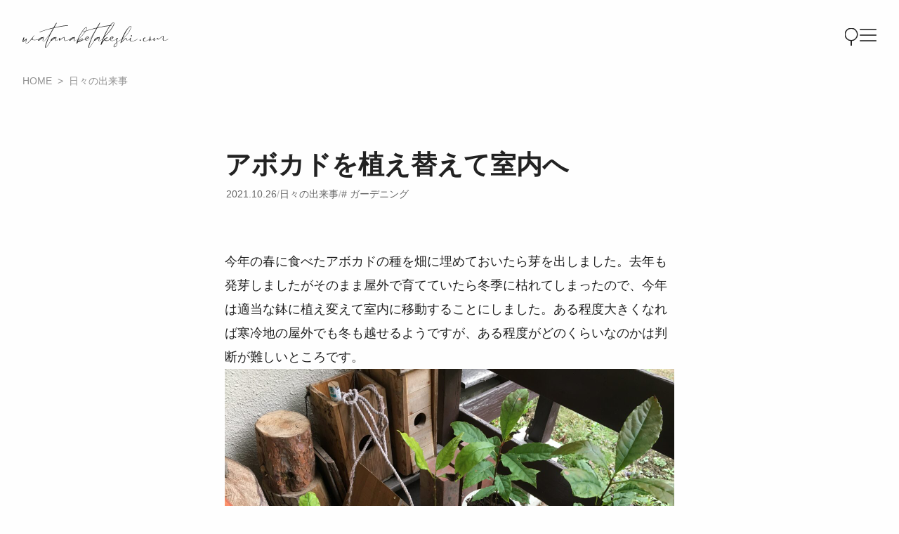

--- FILE ---
content_type: text/html; charset=UTF-8
request_url: https://watanabetakeshi.com/26277
body_size: 22586
content:

<!DOCTYPE html>
<html lang="ja">
<head>
<meta charset="utf-8">
<meta name="viewport" content="width=device-width, initial-scale=1.0">

<title>アボカドを植え替えて室内へ &#8211; WATANABE Takeshi</title>
<meta name="description" content="今年の春に食べたアボカドの種を畑に埋めておいたら芽を出しました。去年も発芽しましたがそのまま屋外で育てていたら冬季に枯れてしまったので、今年は適当な鉢に植え変えて室内に移動することにしました。ある程度大きくなれば寒冷地の…" />

<meta property="og:site_name" content="WATANABE Takeshi" />
<meta property="og:url" content="https://watanabetakeshi.com/26277" />
<meta property="og:type" content="article" />
<meta property="og:title" content="アボカドを植え替えて室内へ" />
<meta property="og:description" content="今年の春に食べたアボカドの種を畑に埋めておいたら芽を出しました。去年も発芽しましたがそのまま屋外で育てていたら冬季に枯れてしまったので、今年は適当な鉢に植え変えて室内に移動することにしました。ある程度大きくなれば寒冷地の…" />
<meta property="og:image" content="https://watanabetakeshi.com/wp-content/uploads/2021/10/2021-10-18-15.06.38-640x480.jpg" />
<meta name="twitter:card" content="summary">
<meta name="twitter:image" content="https://watanabetakeshi.com/wp-content/uploads/2021/10/2021-10-18-15.06.38-640x480.jpg" />

<meta name="format-detection" content="telephone=no">
<meta name="apple-mobile-web-app-title" content="WATANABE Takeshi" />
<link rel="apple-touch-icon" href="https://watanabetakeshi.com/wp-content/themes/lim12.2/images/touch-icon.png" />
<link rel="icon" type="image/png" href="https://watanabetakeshi.com/wp-content/themes/lim12.2/images/touch-icon.png" sizes="180x180">
<link rel="shortcut icon" href="https://watanabetakeshi.com/wp-content/themes/lim12.2/images/favicon.ico" />
<link rel="pingback" href="https://watanabetakeshi.com/xmlrpc.php" />

<meta name="mobile-web-app-capable" content="yes">
<meta name="apple-mobile-web-app-status-bar-style" content="black">

<link rel="stylesheet" href="https://watanabetakeshi.com/wp-content/themes/lim12.2/class.css?20250404-104708" />
<link rel="stylesheet" href="https://watanabetakeshi.com/wp-content/themes/lim12.2/style.css?20260128-131028" />


<meta name='robots' content='max-image-preview:large' />
<link rel='dns-prefetch' href='//challenges.cloudflare.com' />
<link rel="alternate" title="oEmbed (JSON)" type="application/json+oembed" href="https://watanabetakeshi.com/wp-json/oembed/1.0/embed?url=https%3A%2F%2Fwatanabetakeshi.com%2F26277" />
<link rel="alternate" title="oEmbed (XML)" type="text/xml+oembed" href="https://watanabetakeshi.com/wp-json/oembed/1.0/embed?url=https%3A%2F%2Fwatanabetakeshi.com%2F26277&#038;format=xml" />
<style id='wp-img-auto-sizes-contain-inline-css' type='text/css'>
img:is([sizes=auto i],[sizes^="auto," i]){contain-intrinsic-size:3000px 1500px}
/*# sourceURL=wp-img-auto-sizes-contain-inline-css */
</style>
<style id='classic-theme-styles-inline-css' type='text/css'>
/*! This file is auto-generated */
.wp-block-button__link{color:#fff;background-color:#32373c;border-radius:9999px;box-shadow:none;text-decoration:none;padding:calc(.667em + 2px) calc(1.333em + 2px);font-size:1.125em}.wp-block-file__button{background:#32373c;color:#fff;text-decoration:none}
/*# sourceURL=/wp-includes/css/classic-themes.min.css */
</style>
<link rel='stylesheet' id='wp-ulike-css' href='https://watanabetakeshi.com/wp-content/plugins/wp-ulike/assets/css/wp-ulike.min.css?ver=5.0.0' type='text/css' media='all' />
<script type="text/javascript" src="https://watanabetakeshi.com/wp-includes/js/jquery/jquery.min.js?ver=3.7.1" id="jquery-core-js"></script>
<script type="text/javascript" src="https://watanabetakeshi.com/wp-includes/js/jquery/jquery-migrate.min.js?ver=3.4.1" id="jquery-migrate-js"></script>
<link rel="https://api.w.org/" href="https://watanabetakeshi.com/wp-json/" /><link rel="alternate" title="JSON" type="application/json" href="https://watanabetakeshi.com/wp-json/wp/v2/posts/26277" /><link rel="EditURI" type="application/rsd+xml" title="RSD" href="https://watanabetakeshi.com/xmlrpc.php?rsd" />
<link rel='shortlink' href='https://watanabetakeshi.com/?p=26277' />
<link rel="icon" href="https://watanabetakeshi.com/wp-content/uploads/2025/06/cropped-site_icon-32x32.png" sizes="32x32" />
<link rel="icon" href="https://watanabetakeshi.com/wp-content/uploads/2025/06/cropped-site_icon-192x192.png" sizes="192x192" />
<link rel="apple-touch-icon" href="https://watanabetakeshi.com/wp-content/uploads/2025/06/cropped-site_icon-180x180.png" />
<meta name="msapplication-TileImage" content="https://watanabetakeshi.com/wp-content/uploads/2025/06/cropped-site_icon-270x270.png" />


<!--
This SVG is used in combination with some of the following libraries:
Font Awesome Free 6.6.0 by @fontawesome - https://fontawesome.com
License - https://fontawesome.com/license/free Copyright 2024 Fonticons, Inc.
-->
<svg xmlns="http://www.w3.org/2000/svg" xmlns:xlink="http://www.w3.org/1999/xlink" style="display:none;">
<defs>
<symbol id="svg-facebook" viewbox="0 0 320 512"><path d="M279.14 288l14.22-92.66h-88.91v-60.13c0-25.35 12.42-50.06 52.24-50.06h40.42V6.26S260.43 0 225.36 0c-73.22 0-121.08 44.38-121.08 124.72v70.62H22.89V288h81.39v224h100.17V288z"></path></symbol>
<symbol id="svg-threads" viewBox="0 0 448 512"><path d="M331.5 235.7c2.2 .9 4.2 1.9 6.3 2.8c29.2 14.1 50.6 35.2 61.8 61.4c15.7 36.5 17.2 95.8-30.3 143.2c-36.2 36.2-80.3 52.5-142.6 53h-.3c-70.2-.5-124.1-24.1-160.4-70.2c-32.3-41-48.9-98.1-49.5-169.6V256v-.2C17 184.3 33.6 127.2 65.9 86.2C102.2 40.1 156.2 16.5 226.4 16h.3c70.3 .5 124.9 24 162.3 69.9c18.4 22.7 32 50 40.6 81.7l-40.4 10.8c-7.1-25.8-17.8-47.8-32.2-65.4c-29.2-35.8-73-54.2-130.5-54.6c-57 .5-100.1 18.8-128.2 54.4C72.1 146.1 58.5 194.3 58 256c.5 61.7 14.1 109.9 40.3 143.3c28 35.6 71.2 53.9 128.2 54.4c51.4-.4 85.4-12.6 113.7-40.9c32.3-32.2 31.7-71.8 21.4-95.9c-6.1-14.2-17.1-26-31.9-34.9c-3.7 26.9-11.8 48.3-24.7 64.8c-17.1 21.8-41.4 33.6-72.7 35.3c-23.6 1.3-46.3-4.4-63.9-16c-20.8-13.8-33-34.8-34.3-59.3c-2.5-48.3 35.7-83 95.2-86.4c21.1-1.2 40.9-.3 59.2 2.8c-2.4-14.8-7.3-26.6-14.6-35.2c-10-11.7-25.6-17.7-46.2-17.8H227c-16.6 0-39 4.6-53.3 26.3l-34.4-23.6c19.2-29.1 50.3-45.1 87.8-45.1h.8c62.6 .4 99.9 39.5 103.7 107.7l-.2 .2zm-156 68.8c1.3 25.1 28.4 36.8 54.6 35.3c25.6-1.4 54.6-11.4 59.5-73.2c-13.2-2.9-27.8-4.4-43.4-4.4c-4.8 0-9.6 .1-14.4 .4c-42.9 2.4-57.2 23.2-56.2 41.8l-.1 .1z"/></symbol>
<symbol id="svg-instagram" viewbox="0 0 448 512"><path d="M224.1 141c-63.6 0-114.9 51.3-114.9 114.9s51.3 114.9 114.9 114.9S339 319.5 339 255.9 287.7 141 224.1 141zm0 189.6c-41.1 0-74.7-33.5-74.7-74.7s33.5-74.7 74.7-74.7 74.7 33.5 74.7 74.7-33.6 74.7-74.7 74.7zm146.4-194.3c0 14.9-12 26.8-26.8 26.8-14.9 0-26.8-12-26.8-26.8s12-26.8 26.8-26.8 26.8 12 26.8 26.8zm76.1 27.2c-1.7-35.9-9.9-67.7-36.2-93.9-26.2-26.2-58-34.4-93.9-36.2-37-2.1-147.9-2.1-184.9 0-35.8 1.7-67.6 9.9-93.9 36.1s-34.4 58-36.2 93.9c-2.1 37-2.1 147.9 0 184.9 1.7 35.9 9.9 67.7 36.2 93.9s58 34.4 93.9 36.2c37 2.1 147.9 2.1 184.9 0 35.9-1.7 67.7-9.9 93.9-36.2 26.2-26.2 34.4-58 36.2-93.9 2.1-37 2.1-147.8 0-184.8zM398.8 388c-7.8 19.6-22.9 34.7-42.6 42.6-29.5 11.7-99.5 9-132.1 9s-102.7 2.6-132.1-9c-19.6-7.8-34.7-22.9-42.6-42.6-11.7-29.5-9-99.5-9-132.1s-2.6-102.7 9-132.1c7.8-19.6 22.9-34.7 42.6-42.6 29.5-11.7 99.5-9 132.1-9s102.7-2.6 132.1 9c19.6 7.8 34.7 22.9 42.6 42.6 11.7 29.5 9 99.5 9 132.1s2.7 102.7-9 132.1z"></path></symbol>
<symbol id="svg-twitter" viewbox="0 0 512 512"><path d="M389.2 48h70.6L305.6 224.2 487 464H345L233.7 318.6 106.5 464H35.8L200.7 275.5 26.8 48H172.4L272.9 180.9 389.2 48zM364.4 421.8h39.1L151.1 88h-42L364.4 421.8z"/></path></symbol>
<symbol id="svg-youtube" viewbox="0 0 576 512"><path d="M549.655 124.083c-6.281-23.65-24.787-42.276-48.284-48.597C458.781 64 288 64 288 64S117.22 64 74.629 75.486c-23.497 6.322-42.003 24.947-48.284 48.597-11.412 42.867-11.412 132.305-11.412 132.305s0 89.438 11.412 132.305c6.281 23.65 24.787 41.5 48.284 47.821C117.22 448 288 448 288 448s170.78 0 213.371-11.486c23.497-6.321 42.003-24.171 48.284-47.821 11.412-42.867 11.412-132.305 11.412-132.305s0-89.438-11.412-132.305zm-317.51 213.508V175.185l142.739 81.205-142.739 81.201z"></path></symbol>
<symbol id="svg-amazon" viewbox="0 0 448 512"><path d="M257.2 162.7c-48.7 1.8-169.5 15.5-169.5 117.5 0 109.5 138.3 114 183.5 43.2 6.5 10.2 35.4 37.5 45.3 46.8l56.8-56S341 288.9 341 261.4V114.3C341 89 316.5 32 228.7 32 140.7 32 94 87 94 136.3l73.5 6.8c16.3-49.5 54.2-49.5 54.2-49.5 40.7-.1 35.5 29.8 35.5 69.1zm0 86.8c0 80-84.2 68-84.2 17.2 0-47.2 50.5-56.7 84.2-57.8v40.6zm136 163.5c-7.7 10-70 67-174.5 67S34.2 408.5 9.7 379c-6.8-7.7 1-11.3 5.5-8.3C88.5 415.2 203 488.5 387.7 401c7.5-3.7 13.3 2 5.5 12zm39.8 2.2c-6.5 15.8-16 26.8-21.2 31-5.5 4.5-9.5 2.7-6.5-3.8s19.3-46.5 12.7-55c-6.5-8.3-37-4.3-48-3.2-10.8 1-13 2-14-.3-2.3-5.7 21.7-15.5 37.5-17.5 15.7-1.8 41-.8 46 5.7 3.7 5.1 0 27.1-6.5 43.1z"></path></symbol>
<symbol id="svg-mail" viewbox="0 0 512 512"><path d="M48 64C21.5 64 0 85.5 0 112c0 15.1 7.1 29.3 19.2 38.4L236.8 313.6c11.4 8.5 27 8.5 38.4 0L492.8 150.4c12.1-9.1 19.2-23.3 19.2-38.4c0-26.5-21.5-48-48-48H48zM0 176V384c0 35.3 28.7 64 64 64H448c35.3 0 64-28.7 64-64V176L294.4 339.2c-22.8 17.1-54 17.1-76.8 0L0 176z"/></symbol>
<symbol id="svg-rss" viewbox="0 0 448 512"><path d="M128.081 415.959c0 35.369-28.672 64.041-64.041 64.041S0 451.328 0 415.959s28.672-64.041 64.041-64.041 64.04 28.673 64.04 64.041zm175.66 47.25c-8.354-154.6-132.185-278.587-286.95-286.95C7.656 175.765 0 183.105 0 192.253v48.069c0 8.415 6.49 15.472 14.887 16.018 111.832 7.284 201.473 96.702 208.772 208.772.547 8.397 7.604 14.887 16.018 14.887h48.069c9.149.001 16.489-7.655 15.995-16.79zm144.249.288C439.596 229.677 251.465 40.445 16.503 32.01 7.473 31.686 0 38.981 0 48.016v48.068c0 8.625 6.835 15.645 15.453 15.999 191.179 7.839 344.627 161.316 352.465 352.465.353 8.618 7.373 15.453 15.999 15.453h48.068c9.034-.001 16.329-7.474 16.005-16.504z"></path></symbol>
<symbol id="svg-line" viewBox="0 0 24 24"><path d="M12 .5C5.385.5 0 4.898 0 10.303c0 4.841 4.27 8.897 10.035 9.668.391.083.923.26 1.058.594.12.303.079.771.038 1.087l-.164 1.026c-.045.303-.24 1.193 1.049.649 1.291-.542 6.916-4.104 9.436-7.019 1.724-1.9 2.548-3.847 2.548-6.005C24 4.898 18.615.5 12 .5zM7.303 13.517H4.917a.636.636 0 0 1-.63-.633V8.083c0-.347.285-.634.63-.634.348 0 .63.287.63.634v4.167h1.756a.634.634 0 0 1 0 1.267zm2.466-.633a.634.634 0 0 1-.631.633.633.633 0 0 1-.627-.633V8.083c0-.347.282-.634.63-.634.346 0 .628.287.628.634zm5.741 0a.633.633 0 0 1-1.141.379l-2.443-3.338v2.958a.632.632 0 0 1-.631.633.632.632 0 0 1-.626-.633v-4.8a.63.63 0 0 1 .624-.632c.195 0 .375.105.495.256l2.462 3.351V8.083c0-.347.282-.634.63-.634.345 0 .63.287.63.634zm3.855-3.035a.634.634 0 0 1 0 1.269H17.61v1.132h1.755a.633.633 0 0 1 0 1.267h-2.386a.633.633 0 0 1-.627-.633V8.083c0-.347.282-.634.63-.634h2.386c.346 0 .627.287.627.634a.63.63 0 0 1-.63.634H17.61v1.132z"/></symbol>
<symbol id="svg-cart" viewBox="0 0 576 512"><path d="M0 24C0 10.7 10.7 0 24 0H69.5c22 0 41.5 12.8 50.6 32h411c26.3 0 45.5 25 38.6 50.4l-41 152.3c-8.5 31.4-37 53.3-69.5 53.3H170.7l5.4 28.5c2.2 11.3 12.1 19.5 23.6 19.5H488c13.3 0 24 10.7 24 24s-10.7 24-24 24H199.7c-34.6 0-64.3-24.6-70.7-58.5L77.4 54.5c-.7-3.8-4-6.5-7.9-6.5H24C10.7 48 0 37.3 0 24zM128 464a48 48 0 1 1 96 0 48 48 0 1 1 -96 0zm336-48a48 48 0 1 1 0 96 48 48 0 1 1 0-96z"/></symbol>
<symbol id="svg-user" viewBox="0 0 448 512"><path d="M224 256A128 128 0 1 0 224 0a128 128 0 1 0 0 256zm-45.7 48C79.8 304 0 383.8 0 482.3C0 498.7 13.3 512 29.7 512H418.3c16.4 0 29.7-13.3 29.7-29.7C448 383.8 368.2 304 269.7 304H178.3z"/></symbol>
<symbol id="svg-image" viewBox="0 0 512 512"><path d="M0 96C0 60.7 28.7 32 64 32H448c35.3 0 64 28.7 64 64V416c0 35.3-28.7 64-64 64H64c-35.3 0-64-28.7-64-64V96zM323.8 202.5c-4.5-6.6-11.9-10.5-19.8-10.5s-15.4 3.9-19.8 10.5l-87 127.6L170.7 297c-4.6-5.7-11.5-9-18.7-9s-14.2 3.3-18.7 9l-64 80c-5.8 7.2-6.9 17.1-2.9 25.4s12.4 13.6 21.6 13.6h96 32H424c8.9 0 17.1-4.9 21.2-12.8s3.6-17.4-1.4-24.7l-120-176zM112 192a48 48 0 1 0 0-96 48 48 0 1 0 0 96z"/></symbol>
<symbol id="svg-link" viewBox="0 0 640 512"><path d="M579.8 267.7c56.5-56.5 56.5-148 0-204.5c-50-50-128.8-56.5-186.3-15.4l-1.6 1.1c-14.4 10.3-17.7 30.3-7.4 44.6s30.3 17.7 44.6 7.4l1.6-1.1c32.1-22.9 76-19.3 103.8 8.6c31.5 31.5 31.5 82.5 0 114L422.3 334.8c-31.5 31.5-82.5 31.5-114 0c-27.9-27.9-31.5-71.8-8.6-103.8l1.1-1.6c10.3-14.4 6.9-34.4-7.4-44.6s-34.4-6.9-44.6 7.4l-1.1 1.6C206.5 251.2 213 330 263 380c56.5 56.5 148 56.5 204.5 0L579.8 267.7zM60.2 244.3c-56.5 56.5-56.5 148 0 204.5c50 50 128.8 56.5 186.3 15.4l1.6-1.1c14.4-10.3 17.7-30.3 7.4-44.6s-30.3-17.7-44.6-7.4l-1.6 1.1c-32.1 22.9-76 19.3-103.8-8.6C74 372 74 321 105.5 289.5L217.7 177.2c31.5-31.5 82.5-31.5 114 0c27.9 27.9 31.5 71.8 8.6 103.9l-1.1 1.6c-10.3 14.4-6.9 34.4 7.4 44.6s34.4 6.9 44.6-7.4l1.1-1.6C433.5 260.8 427 182 377 132c-56.5-56.5-148-56.5-204.5 0L60.2 244.3z"/></symbol>
</defs>
</svg>


<link href="https://watanabetakeshi.com/wp-content/themes/lim12.2/js/swiper-bundle.min.css" rel="stylesheet" >


<script async src="https://www.googletagmanager.com/gtag/js?id=G-HG2K8RDX8B"></script>
<script>
  window.dataLayer = window.dataLayer || [];
  function gtag(){dataLayer.push(arguments);}
  gtag('js', new Date());
	gtag('config', 'G-HG2K8RDX8B' ,{
					'content_group': 'blog',
			});
	jQuery(function($){				$('a').on('click', function(e){			if (this.hostname !== window.location.hostname) {				gtag('event', 'outbound_click', {					'link_text': this.innerText,'link_url': this.href
				});
			}
		});
				$('details').on('toggle', function() {
			if (this.open) {				gtag('event', 'details_open', {
					'details_summary': $(this).find('summary').text()
				});
			}
		});
	});
</script>


<!-- 22<script type="text/javascript">
    (function(c,l,a,r,i,t,y){
        c[a]=c[a]||function(){(c[a].q=c[a].q||[]).push(arguments)};
        t=l.createElement(r);t.async=1;t.src="https://www.clarity.ms/tag/"+i;
        y=l.getElementsByTagName(r)[0];y.parentNode.insertBefore(t,y);
    })(window, document, "clarity", "script", "j1lzqe5lx8");
</script> -->


<script type="application/ld+json">{
"@context": "http://schema.org",
"@type": "Article",
"headline": "アボカドを植え替えて室内へ",
"author": {
	"@type": "Person",
	"name": "WATANABE Takeshi",
	"url": "https://watanabetakeshi.com/about"
},
"datePublished": "2021-10-26T07:30:52+09:00",
"dateModified": "2022-01-06T13:55:38+09:00",
"image": "https://watanabetakeshi.com/wp-content/uploads/2021/10/2021-10-18-15.06.38-320x320.jpg"
}
</script>


</head>

<body itemscope itemtype="http://schema.org/Webpage" class="wp-singular post-template-default single single-post postid-26277 single-format-standard wp-custom-logo wp-theme-lim122 single-blog">

<div id="page">

	
	<header id="header">

		<div id="header-inner" class="container-lg">

										<div id="header-title">
					<a href="https://watanabetakeshi.com/" rel="home">
						<svg version="1.1" id="&#x30EC;&#x30A4;&#x30E4;&#x30FC;_1" xmlns="http://www.w3.org/2000/svg" xmlns:xlink="http://www.w3.org/1999/xlink" x="0px" y="0px" width="383.902px" height="65.862px" viewBox="0 0 383.902 65.862" style="enable-background:new 0 0 383.902 65.862;" xml:space="preserve">
<title>WATANABE Takeshi</title>
<desc>山奥であれこれ作りながら猫と暮らすウェブデザイナの日々の記録</desc>
<g>
	<path d="M8.545,51.365c0-2.448,0.384-5.665,0.479-6.385c-4.368,3.552-6.528,5.616-8.161,5.616 C0.24,50.596,0,50.117,0,49.252c0-2.977,2.592-10.897,3.792-10.897c0.48,0,0.912,0.576,0.912,1.44c0,2.353-2.544,6.673-2.544,7.872 c0,0.192,0.096,0.337,0.288,0.337c0.96,0,7.2-6.001,8.496-6.001c0.24,0,0.385,0.145,0.385,0.432l-0.097,0.576 c-1.344,4.273-1.92,7.153-1.92,8.929c0,1.681,0.528,2.4,1.393,2.4c4.656,0,19.682-20.882,19.682-20.882 c0.239,0,0.384,0.096,0.384,0.288c0,0.288-0.288,0.769-0.816,1.585c-2.304,3.119-3.552,5.615-3.552,7.296 c0,1.824,1.439,2.784,4.656,2.784c2.064,0,4.8-0.384,8.4-1.199c2.4-0.529,4.368-1.441,4.944-1.441c0.145,0,0.097,0,0.192,0.145 c0,0.672-7.345,3.264-13.249,3.264c-2.4,0-4.608-0.432-5.904-1.631c-0.336-0.336-0.576-0.529-0.864-0.529 c-0.624,0-1.488,0.865-3.841,3.361c-4.656,5.04-8.064,7.632-10.129,7.632C9.36,55.012,8.545,54.292,8.545,51.365z"/>
	<path d="M59.233,63.75c0-4.896,6.48-21.314,13.921-35.523c-3.601,5.137-11.041,15.41-12.577,17.186 c-2.688,3.12-4.513,4.32-5.713,4.32c-1.296,0-1.824-1.392-1.824-3.168c0-3.072,1.681-6.816,1.681-7.729 c0-0.192-0.096-0.288-0.192-0.288c-0.576,0.239-0.96,0.624-0.96,1.392v0.192c0,1.009-1.776,0.528-6.24,4.417 c-2.641,2.256-4.465,3.119-5.425,3.119c-0.576,0-0.864-0.336-0.864-0.863c0-1.297,1.681-3.889,4.993-6.193 c1.92-1.392,4.224-2.352,5.424-2.352c0.673,0,0.576,0.24,1.009,0.384c0.672,0,1.487-0.912,2.448-0.912 c0.768,0.144,1.199,0,1.199,1.009c0,1.344-2.208,6.624-2.208,9.216c0,0.912,0.24,1.488,0.864,1.488 c0.864,0,2.448-1.151,5.041-4.128c1.968-2.305,10.944-14.594,14.112-18.722c2.833-5.473,3.696-6.769,6.577-11.521 c-6.673,1.152-24.723,6.192-28.994,8.113c-2.736,1.2-6.001,2.16-7.153,2.16c-0.288,0-0.432-0.048-0.432-0.144 c0.096-1.152,27.17-9.553,34.707-10.993c2.544-0.432,2.832-0.768,6-6.433c3.12-5.28,4.225-7.008,4.993-7.008 c0.191,0,0.384,0.048,0.432,0.336c0,1.344-6.049,10.945-6.145,11.569c1.2,0,25.922-5.376,33.65-5.376 c1.393,0,2.257,0.192,2.257,0.624c-0.145,1.824,1.392-1.392-36.915,6.289c-0.672,1.296-12.05,19.154-18.914,38.547 c-1.968,5.473-3.024,9.457-3.024,11.186c0,0.672,0.145,1.056,0.48,1.056c1.2,0,4.752-4.801,11.377-16.178 c2.304-3.984,4.225-7.152,4.849-7.152l0.096,0.048c0,1.009-10.896,19.202-14.354,22.754c-0.96,0.912-1.92,1.393-2.64,1.393 C59.665,65.862,59.329,65.141,59.233,63.75z M47.521,42.675c1.728-1.535,2.544-2.447,2.544-2.688c0-0.049-0.048-0.049-0.097-0.049 l-0.336,0.096c-2.928,1.441-6.288,5.377-6.288,6.001h0.048C43.823,46.036,45.072,45.125,47.521,42.675z"/>
	<path d="M109.202,43.396c0-1.44,0.24-2.064,0.48-3.601c0-0.384-0.145-0.624-0.528-0.624 c-1.104,0-4.129,2.16-9.985,6.912c-0.815,0.625-1.439,0.912-1.968,0.912c-1.008,0-1.44-1.056-1.44-2.304 c0-0.864,0.192-1.776,0.528-2.544c-4.08,3.888-6.192,5.76-8.209,5.76c-1.151,0-1.68-0.912-1.68-2.304 c0-2.257,1.536-5.761,1.536-6.721c0-0.24-0.048-0.336-0.145-0.336c-0.576,0.192-0.912,0.528-0.912,1.151v0.24 c0,1.152-1.392,0.24-6.24,4.609c-2.688,2.256-4.464,3.119-5.473,3.119c-0.576,0-0.864-0.336-0.864-0.863 c0-1.297,1.681-3.889,4.945-6.193c1.92-1.392,4.32-2.352,5.521-2.352c0.624,0,0.624,0.24,0.96,0.384 c0.575,0,1.439-0.912,2.399-0.912l0.624,0.144c0.385,0.145,0.576,0.337,0.576,0.865c0,1.248-1.824,5.855-1.824,7.584 c0,0.721,0.24,1.057,0.721,1.057c1.776,0,4.032-2.449,8.977-6.48c0.864-0.865,1.104-0.721,2.256-0.865 c0.24,0,0.336,0.049,0.336,0.193c0,0.096-0.144,0.287-0.432,0.575c-0.864,1.104-1.632,3.36-1.632,4.272 c0,0.288,0.048,0.432,0.191,0.432c0.624-0.239,1.872-1.344,4.849-3.695c3.36-2.736,5.425-3.793,6.625-3.793 s1.536,1.057,1.536,2.592l-0.24,3.889c0,1.584,0.384,2.736,2.353,2.736c3.023,0,12.961-4.752,13.585-4.752l0.048,0.048 c0,0.384-8.497,4.608-13.297,5.376l-0.769,0.097C110.21,48.004,109.202,45.892,109.202,43.396z M80.784,42.675 c1.68-1.535,2.544-2.447,2.544-2.688l-0.097-0.049l-0.384,0.096c-2.832,1.488-6.288,5.377-6.288,6.001h0.048 C77.087,46.036,78.336,45.125,80.784,42.675z"/>
	<path d="M134.88,46.708c0-2.257,1.92-6.77,1.92-7.825c0-0.24-0.096-0.336-0.191-0.336 c-0.576,0.239-1.009,0.624-1.009,1.392l0.048,0.192c0,1.009-1.775,0.528-6.288,4.417c-2.641,2.256-4.416,3.119-5.377,3.119 c-0.624,0-0.912-0.336-0.912-0.863c0-1.297,1.729-3.889,4.993-6.193c1.968-1.392,4.32-2.352,5.521-2.352 c0.624,0,0.624,0.24,1.008,0.384c0.528,0,1.392-0.912,2.353-0.912c0.768,0.144,1.199,0,1.199,1.009c0,1.295-1.92,6.145-1.92,7.824 c0,0.672,0.288,0.96,0.816,0.96c1.824,0,9.121-4.896,9.553-4.896h0.048c0,0.384-8.305,5.665-10.417,5.665 C135.264,48.292,134.88,47.667,134.88,46.708z M129.6,42.675c1.68-1.535,2.496-2.447,2.496-2.688c0-0.049,0-0.049-0.048-0.049 l-0.385,0.096c-2.832,1.488-6.24,5.377-6.24,6.001h0.048C125.903,46.036,127.151,45.125,129.6,42.675z"/>
	<path d="M142.03,54.485c0-7.153,14.017-34.515,22.657-40.948c1.345-0.912,2.448-1.392,3.265-1.392 c1.008,0,1.584,0.72,1.584,2.064c0,3.84-4.801,12.961-17.521,25.298c-3.84,3.696-5.521,5.664-6.049,7.537l-0.96,2.64 c0,0,7.729-8.112,12.146-8.112c0.815,0,1.248,0.48,1.248,1.248c0,0.863-0.48,1.393-1.152,2.832c0,0.096,0.048,0.145,0.192,0.145 c5.136-1.488,7.824-3.505,8.448-3.505l0.048,0.097l-0.144,0.383c-0.576,1.345-7.249,3.408-10.177,4.705 c-3.601,1.968-5.473,2.641-7.249,2.736c-1.728,0-2.304,0.576-3.6,2.544c-1.057,1.729-1.873,2.593-2.353,2.593 C142.174,55.349,142.03,55.061,142.03,54.485z M159.647,30.195c6.24-7.201,9.121-13.105,9.121-15.649 c0-0.912-0.336-1.344-1.009-1.344c-0.672,0-1.632,0.48-2.976,1.536c-4.896,4.176-14.546,18.53-17.521,28.034v0.097l0.096,0.048 C148.078,42.916,155.183,35.571,159.647,30.195z M155.375,45.652c1.393-1.248,1.92-2.064,1.92-2.496 c0-0.288-0.239-0.432-0.624-0.432c-1.68,0-6.385,2.447-7.969,5.424v0.048l0.192,0.097 C149.854,48.292,154.271,46.564,155.375,45.652z"/>
	<path d="M173.087,63.797c0-4.368,5.569-18.77,12.193-32.163c-3.456,5.137-11.425,15.986-16.753,15.986 c-2.353,0-3.889-2.16-3.889-4.225c0-1.633,0.769-3.408,2.353-4.992c1.2-1.248,2.784-1.777,4.128-1.777 c1.632,0,2.977,0.865,2.977,2.209c0,0.432-0.097,0.863-0.336,1.296c-0.769,1.345-4.032,3.072-5.809,3.072 c-0.864,0-1.345,0.624-1.345,1.392c0,0.912,0.816,2.353,2.448,2.353c2.257,0,6.001-2.544,10.753-8.448 c1.393-1.824,4.993-7.009,6.433-8.977c3.505-6.625,4.801-8.641,8.113-14.45c-6.48,1.152-24.578,6.192-28.995,8.113 c-2.736,1.2-5.904,2.16-7.104,2.16c-0.288,0-0.479-0.048-0.479-0.192c0.096-1.104,27.266-9.505,34.803-10.945 c2.448-0.432,2.736-0.768,6.049-6.433c2.975-5.28,4.08-7.008,4.848-7.008c0.191,0,0.385,0.048,0.432,0.336 c0,1.344-6.049,10.945-6.145,11.569c1.201,0,25.922-5.376,33.699-5.376c1.439,0,2.305,0.192,2.305,0.672 c-0.145,1.776,1.295-1.44-37.012,6.24c-0.672,1.296-11.953,19.154-18.961,38.547c-1.872,5.473-2.977,9.361-2.977,11.137 c0,0.721,0.192,1.104,0.528,1.104c1.248,0,4.8-4.801,11.425-16.178c2.208-3.984,4.128-7.152,4.752-7.152l0.097,0.096 c0,1.104-10.945,19.154-14.354,22.706c-0.912,0.912-1.872,1.393-2.64,1.393C173.567,65.862,173.184,65.19,173.087,63.797z  M171.936,38.98c0-0.576-0.384-1.009-1.345-1.009c-1.2,0-4.032,2.832-4.032,4.032c0,0.336,0.048,0.528,0.336,0.528 C167.759,42.532,171.936,40.708,171.936,38.98z"/>
	<path d="M199.968,46.708c0-2.257,1.92-6.77,1.92-7.825c0-0.24-0.096-0.336-0.191-0.336 c-0.576,0.239-1.01,0.624-1.01,1.392l0.049,0.192c0,1.009-1.775,0.528-6.289,4.417c-2.641,2.256-4.416,3.119-5.377,3.119 c-0.624,0-0.912-0.336-0.912-0.863c0-1.297,1.729-3.889,4.993-6.193c1.968-1.392,4.321-2.352,5.52-2.352 c0.625,0,0.625,0.24,1.008,0.384c0.529,0,1.393-0.912,2.354-0.912c0.768,0.144,1.199,0,1.199,1.009c0,1.295-1.92,6.145-1.92,7.824 c0,0.672,0.287,0.96,0.816,0.96c1.824,0,9.121-4.896,9.553-4.896h0.047c0,0.384-8.305,5.665-10.416,5.665 C200.351,48.292,199.968,47.667,199.968,46.708z M194.688,42.675c1.68-1.535,2.496-2.447,2.496-2.688c0-0.049,0-0.049-0.047-0.049 l-0.385,0.096c-2.833,1.488-6.241,5.377-6.241,6.001h0.048C190.991,46.036,192.239,45.125,194.688,42.675z"/>
	<path d="M205.437,57.989C208.318,44.74,229.152,0,239.232,0c1.152,0,1.92,0.768,1.92,2.64 c-0.238,5.904-9.504,19.202-21.072,30.627c-5.568,5.568-6.098,6.432-8.064,11.377c-0.961,2.784-1.777,5.088-1.777,5.328 c0.672,0,3.744-4.896,3.744-5.904l-0.047-0.432c0-1.104,3.023-1.345,5.711-3.602c1.393-1.055,2.449-1.631,3.121-1.631 c0.48,0,0.721,0.287,0.721,0.912c0,0.672-0.961,1.68-3.408,2.832c-2.018,1.056-3.648,2.016-3.697,2.447 c0,0.576,2.4,2.353,5.521,2.353c1.68,0,3.504-0.528,5.328-1.968c1.775-1.393,3.264-2.736,3.648-2.736 c0,0.384-3.793,5.856-9.697,5.856c-1.92,0-4.033-0.528-6.336-2.017c-0.529,0.769-5.377,7.009-6.674,10.033 c-0.576,1.344-1.439,2.448-1.967,2.448C205.773,58.565,205.437,58.325,205.437,57.989z M228.095,22.754 c8.449-10.417,11.906-17.569,11.906-20.402c0-0.912-0.385-1.392-1.01-1.392c-2.928,0-11.904,9.649-21.938,31.971l-1.535,3.6 C217.248,34.659,220.558,31.827,228.095,22.754z M221.904,39.507c-1.346,0.768-2.113,1.633-2.113,1.633l-0.047,0.144 c0,0.096,0.047,0.144,0.143,0.144C220.271,41.427,220.894,40.755,221.904,39.507z"/>
	<path d="M229.439,43.347c0-2.928,3.264-6.721,6.576-6.721c1.633,0,2.977,0.816,2.977,2.209 c0,0.384-0.096,0.816-0.385,1.296c-0.672,1.345-3.936,3.072-5.809,3.072c-0.863,0-1.344,0.624-1.344,1.345 c0,1.248,1.488,2.88,4.129,2.88c1.967,0,4.561-0.72,7.729-2.448c2.641-1.488,4.752-2.881,5.137-2.881 c0,0.289-7.01,6.001-12.961,6.001C232.175,48.1,229.439,46.132,229.439,43.347z M236.832,39.027c0-0.623-0.432-1.056-1.393-1.056 c-1.104,0-3.936,2.832-3.936,4.032c0,0.336,0.047,0.528,0.336,0.528C232.607,42.532,236.832,40.803,236.832,39.027z"/>
	<path d="M239.468,62.021c0-1.439,0.961-3.6,3.457-6.336c1.297-1.536,4.705-4.129,4.705-4.129l-1.105-3.744 c-0.24-0.864-0.336-1.68-0.336-2.448c0-2.976,1.537-5.232,3.312-5.232c0.912,0,1.439,0.528,1.439,1.104 c0,0.384-0.287,0.816-1.008,1.008c-1.439,0.384-1.871,1.92-1.871,3.553c0,2.159,0.719,4.56,0.768,4.992 c0,0,12.338-8.113,13.201-8.113c0.049,0.576-10.416,6.817-13.105,8.641l0.145,2.209c0,7.44-4.369,10.849-7.201,10.849 C240.476,64.374,239.468,63.557,239.468,62.021z M245.998,61.157c1.584-1.968,2.064-3.936,2.064-6c0-0.912-0.096-1.824-0.24-2.736 c-1.393,1.152-7.152,6.385-7.152,9.648c0,0.912,0.576,1.393,1.391,1.393C243.166,63.461,244.701,62.645,245.998,61.157z"/>
	<path d="M257.613,53.044c0-0.288,0.432-1.824,1.633-5.232c8.305-24.674,20.785-38.595,25.01-38.595 c0.912,0,1.439,0.672,1.439,2.016c0,5.424-6.863,17.665-18.049,27.843c-3.695,3.359-5.137,5.232-6,7.633 c-0.672,1.775-1.201,3.168-1.201,3.408c0.193,0,2.018-1.681,4.273-3.841c4.367-4.177,6.385-5.712,7.633-5.712 c0.336,0,0.623,0.144,0.912,0.336c1.488,1.296,0.047,5.279,2.4,5.279c0.863,0,2.256-0.575,4.463-1.967 c1.682-1.057,3.072-1.777,3.506-1.777l0.143,0.049c0,0.576-5.088,4.225-8.352,4.225c-1.537,0-2.641-0.769-2.641-3.072l0.049-0.865 c0-0.672-0.193-1.008-0.625-1.008c-1.775,0-12.721,11.713-14.305,11.713C257.708,53.476,257.613,53.333,257.613,53.044z  M269.759,36.099c10.129-10.273,15.168-20.834,15.168-24.578c0-0.96-0.336-1.44-0.912-1.44c-1.295,0-3.84,2.208-7.68,7.633 c-4.178,5.905-7.25,11.713-11.186,20.258l-1.969,4.272C263.181,42.244,267.646,38.307,269.759,36.099z"/>
	<path d="M281.757,44.788c0-2.063,1.344-4.944,3.072-4.944c0.721,0,1.057,0,1.057,0.24 s-0.336,0.624-0.865,1.393c-0.959,1.392-1.439,2.736-1.439,3.84c0,1.92,1.439,3.216,4.271,3.216c3.121,0,7.969-1.632,14.354-5.761 c0.672-0.527,1.057-0.719,1.201-0.719l0.047,0.047c0,0.528-5.809,5.856-14.594,7.153l-1.391,0.096 C284.734,49.348,281.757,48.148,281.757,44.788z M284.589,34.515c0-0.721,0.721-1.248,1.873-1.248c1.199,0,1.631,0.576,1.631,1.199 c0,0.865-0.768,1.873-1.729,1.873C285.597,36.339,284.589,35.332,284.589,34.515z"/>
	<path d="M307.773,45.796c0-0.721,0.719-1.248,1.871-1.248c1.201,0,1.633,0.576,1.633,1.199 c0,0.864-0.768,1.873-1.729,1.873C308.781,47.621,307.773,46.612,307.773,45.796z"/>
	<path d="M316.748,45.028c0-2.736,1.873-5.809,4.561-5.809c1.152,0,2.256,0.672,2.256,1.2 c0,0.288-0.287,0.48-0.814,0.48l-1.057-0.145c-1.729,0-3.072,2.305-3.072,4.369c0,1.728,0.912,3.264,3.312,3.264 c2.064,0,5.328-1.2,10.033-4.513c0.912-0.72,1.727-1.344,2.111-1.344c0.191,0.048,0.096,0.048,0.191,0.144 c0,0.816-6.961,5.089-9.936,6.001c-1.248,0.432-2.305,0.576-3.217,0.576C317.996,49.252,316.748,47.236,316.748,45.028z"/>
	<path d="M331.916,46.612c0-0.769,0.289-1.872,1.008-3.456c-0.191-0.768-0.287-1.44-0.287-2.112 c0-2.976,1.871-4.753,3.359-4.753c1.105,0,2.018,0.865,2.018,2.833c0,1.68-1.297,4.656-1.297,5.616 c0,0.385,0.191,0.576,0.576,0.721l1.295,0.096c3.553,0,5.809-2.785,6.482-2.785l0.143,0.049c0,0.384-3.215,3.312-6.721,3.312 l-1.344-0.097c-1.824,0-2.352,2.112-3.984,2.112C332.492,48.148,331.916,47.764,331.916,46.612z M334.603,45.364 c0-0.672-0.287-1.248-0.91-1.248c-0.385,0-0.721,0.912-0.816,2.063c0,0.721,0.287,1.057,0.576,1.057 C333.98,47.236,334.603,46.324,334.603,45.364z M337.197,38.595c0-1.296-0.576-1.872-1.297-1.872c-1.057,0-2.4,1.345-2.4,3.505 c0,1.344,1.057,4.128,1.584,4.128C335.66,44.356,337.197,40.035,337.197,38.595z"/>
	<path d="M344.347,44.835c0-2.256,0.912-4.992,2.4-4.992c0.576,0,0.816,0.191,0.816,0.624 c-0.529,2.88-1.057,4.32-1.057,5.473c0,0.72,0.191,0.96,0.527,0.96c0.816,0,2.545-2.064,3.793-3.264 c2.496-2.496,3.744-3.312,4.416-3.312c1.201,0,0.625,2.544,2.209,2.544c0.816,0,2.256-0.72,4.848-2.929 c3.312-2.928,6.24-5.232,7.777-5.232c0.719,0,1.104,0.48,1.104,1.681c0,1.487-0.912,4.608-0.912,6.624 c0,2.832,1.104,4.129,3.025,4.129c2.975,0,9.553-4.656,10.512-4.656l0.096,0.048c0,0.624-6.816,5.232-11.328,5.232 c-2.352,0-4.033-1.152-4.033-4.368c0-2.496,1.393-6.48,1.393-7.488c0-0.337-0.096-0.433-0.24-0.433 c-0.48,0-1.535,0.912-3.455,2.496c-6.049,4.944-8.785,6.433-10.082,6.433c-1.871,0-0.623-3.072-1.584-3.072 c-0.527,0-1.584,0.768-3.889,3.072c-1.967,2.112-3.791,3.408-4.801,3.408C344.779,47.812,344.347,46.468,344.347,44.835z"/>
</g>
</svg>

					</a>
				</div>
			
						
							<nav id="gloval-nav" class="scroll-fade" role="navigation">
					<ul>
												<li id="menu-item-20708" class="menu-item menu-item-type-post_type menu-item-object-page menu-item-20708"><a href="https://watanabetakeshi.com/about">About</a></li>
<li id="menu-item-25721" class="menu-item menu-item-type-taxonomy menu-item-object-category current-post-ancestor current-menu-parent current-post-parent menu-item-25721"><a href="https://watanabetakeshi.com/blog">Blog</a></li>
<li id="menu-item-29657" class="menu-item menu-item-type-taxonomy menu-item-object-category menu-item-29657"><a href="https://watanabetakeshi.com/places">Places</a></li>
<li id="menu-item-27569" class="menu-item menu-item-type-post_type menu-item-object-page menu-item-27569"><a href="https://watanabetakeshi.com/contact">Contact</a></li>
																	</ul>
				</nav>

				
								
				
								<div class="toggle-menu">
					<button class="menu-trigger icon-search" type="button" data-text="SEARCH" aria-label="Menu" aria-expanded="false" aria-controls="toggle-menu-items">
						<span></span>					</button>
					<div class="toggle-menu-items">
						<div class="container-lg">
							<nav>
								<div>
																		<hgroup class="heading-with-en-inline mgt3">
										<h2>サイト内検索</h2>
										<p>Search</p>
									</hgroup>
									<form class="searchform mgt2" role="search" method="get" action="https://watanabetakeshi.com">
										<input type="search" value="" name="s" id="header-searchform-input" placeholder="キーワードを入力" autocomplete="off" required >
										<input type="submit" value="検索" class="none">
									</form>
									
																		<hgroup class="heading-with-en-inline mgt3">
										<h2>タグで探す</h2>
										<p>Tag</p>
									</hgroup>
									<div class="mgt3">
										<ul class='wp-tag-cloud' role='list'>
	<li><a href="https://watanabetakeshi.com/tag/cat" class="tag-cloud-link tag-link-3 tag-link-position-1" style="font-size: 32px;" aria-label="猫 (319個の項目)">猫</a></li>
	<li><a href="https://watanabetakeshi.com/tag/woodwork" class="tag-cloud-link tag-link-126 tag-link-position-2" style="font-size: 29.610859728507px;" aria-label="木工 (149個の項目)">木工</a></li>
	<li><a href="https://watanabetakeshi.com/tag/garden" class="tag-cloud-link tag-link-64 tag-link-position-3" style="font-size: 29.031674208145px;" aria-label="ガーデニング (126個の項目)">ガーデニング</a></li>
	<li><a href="https://watanabetakeshi.com/tag/gumma" class="tag-cloud-link tag-link-152 tag-link-position-4" style="font-size: 29.031674208145px;" aria-label="群馬 (124個の項目)">群馬</a></li>
	<li><a href="https://watanabetakeshi.com/tag/tokyo" class="tag-cloud-link tag-link-155 tag-link-position-5" style="font-size: 28.307692307692px;" aria-label="東京 (99個の項目)">東京</a></li>
	<li><a href="https://watanabetakeshi.com/tag/food" class="tag-cloud-link tag-link-114 tag-link-position-6" style="font-size: 28.162895927602px;" aria-label="食べ物 (94個の項目)">食べ物</a></li>
	<li><a href="https://watanabetakeshi.com/tag/repair" class="tag-cloud-link tag-link-65 tag-link-position-7" style="font-size: 28.090497737557px;" aria-label="修繕 (93個の項目)">修繕</a></li>
	<li><a href="https://watanabetakeshi.com/tag/stove" class="tag-cloud-link tag-link-70 tag-link-position-8" style="font-size: 27.800904977376px;" aria-label="薪ストーブ (84個の項目)">薪ストーブ</a></li>
	<li><a href="https://watanabetakeshi.com/tag/shopping" class="tag-cloud-link tag-link-133 tag-link-position-9" style="font-size: 27.72850678733px;" aria-label="買い物 (82個の項目)">買い物</a></li>
	<li><a href="https://watanabetakeshi.com/tag/tochigi" class="tag-cloud-link tag-link-151 tag-link-position-10" style="font-size: 27.656108597285px;" aria-label="栃木 (80個の項目)">栃木</a></li>
	<li><a href="https://watanabetakeshi.com/tag/animal" class="tag-cloud-link tag-link-72 tag-link-position-11" style="font-size: 27.58371040724px;" aria-label="野生動物 (79個の項目)">野生動物</a></li>
	<li><a href="https://watanabetakeshi.com/tag/art" class="tag-cloud-link tag-link-120 tag-link-position-12" style="font-size: 26.932126696833px;" aria-label="アート (63個の項目)">アート</a></li>
	<li><a href="https://watanabetakeshi.com/tag/bird" class="tag-cloud-link tag-link-136 tag-link-position-13" style="font-size: 26.714932126697px;" aria-label="野鳥 (59個の項目)">野鳥</a></li>
	<li><a href="https://watanabetakeshi.com/tag/craftfair" class="tag-cloud-link tag-link-119 tag-link-position-14" style="font-size: 26.714932126697px;" aria-label="クラフト (59個の項目)">クラフト</a></li>
	<li><a href="https://watanabetakeshi.com/tag/device" class="tag-cloud-link tag-link-68 tag-link-position-15" style="font-size: 25.990950226244px;" aria-label="デバイス (47個の項目)">デバイス</a></li>
	<li><a href="https://watanabetakeshi.com/tag/nagano" class="tag-cloud-link tag-link-161 tag-link-position-16" style="font-size: 25.918552036199px;" aria-label="長野 (46個の項目)">長野</a></li>
	<li><a href="https://watanabetakeshi.com/tag/annual-events" class="tag-cloud-link tag-link-202 tag-link-position-17" style="font-size: 25.846153846154px;" aria-label="年中行事 (45個の項目)">年中行事</a></li>
	<li><a href="https://watanabetakeshi.com/tag/for-cat" class="tag-cloud-link tag-link-129 tag-link-position-18" style="font-size: 24.760180995475px;" aria-label="猫用品 (31個の項目)">猫用品</a></li>
	<li><a href="https://watanabetakeshi.com/tag/company" class="tag-cloud-link tag-link-82 tag-link-position-19" style="font-size: 24.615384615385px;" aria-label="会社 (30個の項目)">会社</a></li>
	<li><a href="https://watanabetakeshi.com/tag/ibaraki" class="tag-cloud-link tag-link-150 tag-link-position-20" style="font-size: 24.615384615385px;" aria-label="茨城 (30個の項目)">茨城</a></li>
	<li><a href="https://watanabetakeshi.com/tag/consideration" class="tag-cloud-link tag-link-74 tag-link-position-21" style="font-size: 24.542986425339px;" aria-label="考察 (29個の項目)">考察</a></li>
	<li><a href="https://watanabetakeshi.com/tag/sport" class="tag-cloud-link tag-link-43 tag-link-position-22" style="font-size: 24.180995475113px;" aria-label="スポーツ (26個の項目)">スポーツ</a></li>
	<li><a href="https://watanabetakeshi.com/tag/niigata" class="tag-cloud-link tag-link-157 tag-link-position-23" style="font-size: 24.180995475113px;" aria-label="新潟 (26個の項目)">新潟</a></li>
	<li><a href="https://watanabetakeshi.com/tag/web-design" class="tag-cloud-link tag-link-73 tag-link-position-24" style="font-size: 24.036199095023px;" aria-label="ウェブデザイン (25個の項目)">ウェブデザイン</a></li>
	<li><a href="https://watanabetakeshi.com/tag/chiba" class="tag-cloud-link tag-link-154 tag-link-position-25" style="font-size: 23.963800904977px;" aria-label="千葉 (24個の項目)">千葉</a></li>
	<li><a href="https://watanabetakeshi.com/tag/social-studies" class="tag-cloud-link tag-link-193 tag-link-position-26" style="font-size: 23.674208144796px;" aria-label="社会科見学 (22個の項目)">社会科見学</a></li>
	<li><a href="https://watanabetakeshi.com/tag/insect" class="tag-cloud-link tag-link-66 tag-link-position-27" style="font-size: 23.384615384615px;" aria-label="虫 (20個の項目)">虫</a></li>
	<li><a href="https://watanabetakeshi.com/tag/tools" class="tag-cloud-link tag-link-75 tag-link-position-28" style="font-size: 23.384615384615px;" aria-label="工具 (20個の項目)">工具</a></li>
	<li><a href="https://watanabetakeshi.com/tag/accounting" class="tag-cloud-link tag-link-71 tag-link-position-29" style="font-size: 23.239819004525px;" aria-label="経理 (19個の項目)">経理</a></li>
	<li><a href="https://watanabetakeshi.com/tag/fukushima" class="tag-cloud-link tag-link-149 tag-link-position-30" style="font-size: 23.095022624434px;" aria-label="福島 (18個の項目)">福島</a></li>
	<li><a href="https://watanabetakeshi.com/tag/garbage" class="tag-cloud-link tag-link-63 tag-link-position-31" style="font-size: 22.515837104072px;" aria-label="ごみ捨て (15個の項目)">ごみ捨て</a></li>
	<li><a href="https://watanabetakeshi.com/tag/moving" class="tag-cloud-link tag-link-61 tag-link-position-32" style="font-size: 22.371040723982px;" aria-label="家探し (14個の項目)">家探し</a></li>
	<li><a href="https://watanabetakeshi.com/tag/live" class="tag-cloud-link tag-link-122 tag-link-position-33" style="font-size: 21.647058823529px;" aria-label="ライヴ (11個の項目)">ライヴ</a></li>
	<li><a href="https://watanabetakeshi.com/tag/saitama" class="tag-cloud-link tag-link-153 tag-link-position-34" style="font-size: 21.647058823529px;" aria-label="埼玉 (11個の項目)">埼玉</a></li>
	<li><a href="https://watanabetakeshi.com/tag/china-factory" class="tag-cloud-link tag-link-195 tag-link-position-35" style="font-size: 21.067873303167px;" aria-label="中国工場 (9個の項目)">中国工場</a></li>
	<li><a href="https://watanabetakeshi.com/tag/miyagi" class="tag-cloud-link tag-link-146 tag-link-position-36" style="font-size: 20.705882352941px;" aria-label="宮城 (8個の項目)">宮城</a></li>
	<li><a href="https://watanabetakeshi.com/tag/kagawa" class="tag-cloud-link tag-link-179 tag-link-position-37" style="font-size: 20.343891402715px;" aria-label="香川 (7個の項目)">香川</a></li>
	<li><a href="https://watanabetakeshi.com/tag/shizuoka" class="tag-cloud-link tag-link-164 tag-link-position-38" style="font-size: 19.981900452489px;" aria-label="静岡 (6個の項目)">静岡</a></li>
	<li><a href="https://watanabetakeshi.com/tag/kanagawa" class="tag-cloud-link tag-link-156 tag-link-position-39" style="font-size: 18.89592760181px;" aria-label="神奈川 (4個の項目)">神奈川</a></li>
	<li><a href="https://watanabetakeshi.com/tag/yamanashi" class="tag-cloud-link tag-link-162 tag-link-position-40" style="font-size: 18.89592760181px;" aria-label="山梨 (4個の項目)">山梨</a></li>
	<li><a href="https://watanabetakeshi.com/tag/hokkaido" class="tag-cloud-link tag-link-143 tag-link-position-41" style="font-size: 18.171945701357px;" aria-label="北海道 (3個の項目)">北海道</a></li>
	<li><a href="https://watanabetakeshi.com/tag/yamagata" class="tag-cloud-link tag-link-148 tag-link-position-42" style="font-size: 18.171945701357px;" aria-label="山形 (3個の項目)">山形</a></li>
	<li><a href="https://watanabetakeshi.com/tag/iwate" class="tag-cloud-link tag-link-145 tag-link-position-43" style="font-size: 17.303167420814px;" aria-label="岩手 (2個の項目)">岩手</a></li>
	<li><a href="https://watanabetakeshi.com/tag/gifu" class="tag-cloud-link tag-link-163 tag-link-position-44" style="font-size: 17.303167420814px;" aria-label="岐阜 (2個の項目)">岐阜</a></li>
	<li><a href="https://watanabetakeshi.com/tag/aomori" class="tag-cloud-link tag-link-144 tag-link-position-45" style="font-size: 16px;" aria-label="青森 (1個の項目)">青森</a></li>
	<li><a href="https://watanabetakeshi.com/tag/ishikawa" class="tag-cloud-link tag-link-159 tag-link-position-46" style="font-size: 16px;" aria-label="石川 (1個の項目)">石川</a></li>
	<li><a href="https://watanabetakeshi.com/tag/shiga" class="tag-cloud-link tag-link-167 tag-link-position-47" style="font-size: 16px;" aria-label="滋賀 (1個の項目)">滋賀</a></li>
	<li><a href="https://watanabetakeshi.com/tag/nara" class="tag-cloud-link tag-link-171 tag-link-position-48" style="font-size: 16px;" aria-label="奈良 (1個の項目)">奈良</a></li>
	<li><a href="https://watanabetakeshi.com/tag/wakayama" class="tag-cloud-link tag-link-172 tag-link-position-49" style="font-size: 16px;" aria-label="和歌山 (1個の項目)">和歌山</a></li>
	<li><a href="https://watanabetakeshi.com/tag/hiroshima" class="tag-cloud-link tag-link-176 tag-link-position-50" style="font-size: 16px;" aria-label="広島 (1個の項目)">広島</a></li>
	<li><a href="https://watanabetakeshi.com/tag/yamaguchi" class="tag-cloud-link tag-link-177 tag-link-position-51" style="font-size: 16px;" aria-label="山口 (1個の項目)">山口</a></li>
	<li><a href="https://watanabetakeshi.com/tag/tokushima" class="tag-cloud-link tag-link-178 tag-link-position-52" style="font-size: 16px;" aria-label="徳島 (1個の項目)">徳島</a></li>
</ul>
									</div>
								</div>
							</nav>
						</div>
					</div><!--.toggle-menu-items-->
				</div>

								<div class="toggle-menu" role="navigation">
					<button class="menu-trigger icon-bar" type="button" data-text="MENU" aria-label="Menu" aria-expanded="false" aria-controls="toggle-menu-items">
						<span></span><span></span><span></span>					</button>
					<div class="toggle-menu-items">
						<div class="container-lg">
							<nav>
								<div class="grid cols-2 cols-1-sm gap-0-sm">
									<div>
																				<hgroup class="heading-with-en-inline mgt3">
											<h2>メニュー</h2>
											<p>Menu</p>
										</hgroup>
										<ul class="main-menu mgt3">
											<li class="menu-item menu-item-type-post_type menu-item-object-page menu-item-20708"><a href="https://watanabetakeshi.com/about">About</a></li>
<li class="menu-item menu-item-type-taxonomy menu-item-object-category current-post-ancestor current-menu-parent current-post-parent menu-item-25721"><a href="https://watanabetakeshi.com/blog">Blog</a></li>
<li class="menu-item menu-item-type-taxonomy menu-item-object-category menu-item-29657"><a href="https://watanabetakeshi.com/places">Places</a></li>
<li class="menu-item menu-item-type-post_type menu-item-object-page menu-item-27569"><a href="https://watanabetakeshi.com/contact">Contact</a></li>
																					</ul>
									</div>
									<div>

									</div>
								</div>
							</nav>

														
						</div>

					</div><!--.toggle-menu-items-->
				</div>

		</div>
	</header>

	<main role="main" class="relative">

							<div class="relative mgb2 container-lg">
						<div class="breadcrumbs" typeof="BreadcrumbList" vocab="http://schema.org/">
				<span property="itemListElement" typeof="ListItem"><a property="item" typeof="WebPage" title="Go to WATANABE Takeshi." href="https://watanabetakeshi.com" class="home" ><span property="name">HOME</span></a><meta property="position" content="1"></span><span property="itemListElement" typeof="ListItem"><a property="item" typeof="WebPage" title="Go to the 日々の出来事 category archives." href="https://watanabetakeshi.com/blog" class="taxonomy category" ><span property="name">日々の出来事</span></a><meta property="position" content="2"></span>&nbsp;			</div>
			<!-- <div class="breadcrumbs-single-date"><time datetime="2021-10-26">2021.10.26</time></div> -->
					</div>
			

	<article>

		<div class="post-header container-sm">
			<div class="fadein-blur">

				<h1 class="heading-single">アボカドを植え替えて室内へ</h1>

								<ul class="post-meta" style="margin-left:2px;">

										<li class="post-meta-date">
						<time datetime="2021-10-26">2021.10.26</time>
											</li>

																<li class="post-meta-cats"><ul class="post-categories">
	<li><a href="https://watanabetakeshi.com/blog" rel="category tag">日々の出来事</a></li></ul></li>
					
										
																						<li class="post-meta-tags"><a href="blog?tag=garden">ガーデニング</a></l>					
				</ul>

			</div>
		</div>

		<div id="content" class="container-lg">

			<div id="main-content">

				<div class="entry-content">
					<p>今年の春に食べたアボカドの種を畑に埋めておいたら芽を出しました。去年も発芽しましたがそのまま屋外で育てていたら冬季に枯れてしまったので、今年は適当な鉢に植え変えて室内に移動することにしました。ある程度大きくなれば寒冷地の屋外でも冬も越せるようですが、ある程度がどのくらいなのかは判断が難しいところです。</p>
<p><img fetchpriority="high" decoding="async" src="https://watanabetakeshi.com/wp-content/uploads/2021/10/2021-10-18-15.06.38-1280x960.jpg" alt="" width="1280" height="960" class="alignnone size-large wp-image-26278" /></p>
<p><img decoding="async" src="https://watanabetakeshi.com/wp-content/uploads/2021/10/2021-10-18-07.53.03-1280x960.jpg" alt="" width="1280" height="960" class="alignnone size-large wp-image-26280" /></p>
		<div class="wpulike wpulike-default " ><div class="wp_ulike_general_class wp_ulike_is_restricted"><button type="button"
					aria-label="いいねボタン"
					data-ulike-id="26277"
					data-ulike-nonce="255c2a9f2b"
					data-ulike-type="post"
					data-ulike-template="wpulike-default"
					data-ulike-display-likers=""
					data-ulike-likers-style="popover"
					class="wp_ulike_btn wp_ulike_put_image wp_post_btn_26277"></button><span class="count-box wp_ulike_counter_up" data-ulike-counter-value="0"></span>			</div></div>
					</div>

													<section class="box">
												<div class="grid cols-2-auto cols-1-sm align-c">
															<div class="center-sm">
									<img class="radius pd2 bg-white" style="width:80px;" width="80px" height="80px" alt="WATANABE Takeshi" src="https://watanabetakeshi.com/wp-content/uploads/2020/06/me.jpg" />
								</div>
														<div>
								<div class="bold center-sm">WATANABE Takeshi</div>
																	<div class="font70 center-sm">渡邉岳 / ウェブデザイナ / 愛猫家</div>
															</div>
						</div>
						<div class="mgt3 font90">
							<p>1981年新潟生まれ、千葉育ち。2007年よりウェブデザイナ・ディレクタとして、数社のウェブサイト設計および運用に従事したのち、2014年に「渡邉岳デザイン室」の屋号でフリーランスとして独立。同時に東京を離れて地方に移住。「少ないほど豊かである」の哲学に基づき、感覚に頼らず、機能美を重視した、使い心地の良いウェブデザインを追求しています。猫と工作とブラストビートが好き。</p>
							<div class="mgt1">
								<a rel="author" href="/about">プロフィールをみる</a>
															</div>
						</div>
					</section>
				
			</div>


			<div id="left-content">

								
								
			</div>


			<div id="right-content">

				<div class="post-footer">

					
					

				</div>

				
			</div>

		</div>

	</article>


		

		<aside class="bg-gray pdt4 pdb4">
		<hgroup class="heading-with-en">
			<h2>前の投稿 / 次の投稿</h2>
			<p>Prev & Next</p>
		</hgroup>
		<div class="container-sm">
			<div class="cards-vertical prev-next-post mgt3" style="grid-template-columns:repeat(2, minmax(0, 1fr));">
				<div><h3 class="prev mgt0 mgb2 font110">Prev</h3>																		<article class="cards-item reveal">

	<div class="post-title-container">

				<div class="text">
							<h3 class="title"><a href="https://watanabetakeshi.com/26373" class="clickable-box">中之条ビエンナーレ2021（2日目 / 六合エリア）</a></h3>
					</div>

				<div class="img hover-text" data-text="Read this">
							<img width="320" height="320" src="https://watanabetakeshi.com/wp-content/uploads/2021/10/2021-10-24-10.05.45-320x320.jpg" class="square" alt="中之条ビエンナーレ2021（2日目 / 六合エリア）" decoding="async" />					</div>

	</div>

		<ul class="post-meta mgt-auto">

				<li class="post-meta-date"><time datetime="2021-10-24">2021.10.24</time></li>

											<li><a href="https://watanabetakeshi.com/places" rel="category tag">行った場所</a></li>
					
										<li class="post-meta-tags"><a href="places?tag=art">アート</a></l><li class="post-meta-tags"><a href="places?tag=gumma">群馬</a></l>		
				
	</ul>

	
</article>
															</div>				
				<div><h3 class="next mgt0 mgb2 font110">Next</h3>																		<article class="cards-item reveal">

	<div class="post-title-container">

				<div class="text">
							<h3 class="title"><a href="https://watanabetakeshi.com/26408" class="clickable-box">中之条ビエンナーレ2021（3日目 / 沢渡暮坂エリア）</a></h3>
					</div>

				<div class="img hover-text" data-text="Read this">
							<img width="320" height="320" src="https://watanabetakeshi.com/wp-content/uploads/2021/11/2021-10-27-21.32.05-2-320x320.jpg" class="square" alt="中之条ビエンナーレ2021（3日目 / 沢渡暮坂エリア）" decoding="async" loading="lazy" />					</div>

	</div>

		<ul class="post-meta mgt-auto">

				<li class="post-meta-date"><time datetime="2021-10-27">2021.10.27</time></li>

											<li><a href="https://watanabetakeshi.com/places" rel="category tag">行った場所</a></li>
					
										<li class="post-meta-tags"><a href="places?tag=art">アート</a></l><li class="post-meta-tags"><a href="places?tag=gumma">群馬</a></l>		
				
	</ul>

	
</article>
															</div>							</div>
		</div>
	</aside>

		
				<aside class="container-full mgtb0 pdt4 pdb4 bg-grey">
			<hgroup class="heading-with-en">
				<h2>関連ページ</h2>
				<p>Related Posts</p>
			</hgroup>
			<div class="container-sm">
																											<h3 class="" data-text="Other posts about 'Blog'">“日々の出来事”カテゴリの新着投稿</h3>
							<div class="cards-horizontal mgt3">
																	<article class="cards-item">

	<div class="text">

							<h3 class="title"><a href="https://watanabetakeshi.com/41357" class="clickable-box">カルダモンチキンカレー</a></h3>
		
				<ul class="post-meta mgt1">

										<li class="post-meta-date"><time datetime="2026-01-23">2026.1.23</time></li>
			
															<li><a href="https://watanabetakeshi.com/blog" rel="category tag">日々の出来事</a></li>
							
														<li class="post-meta-tags"><a href="blog?tag=food">食べ物</a></l>			
		</ul>

	</div>

				<div class="img">
							<img width="320" height="320" src="https://watanabetakeshi.com/wp-content/uploads/2026/01/2026-01-23-19.07.18-320x320.jpg" class="attachment-thumbnail size-thumbnail" alt="カルダモンチキンカレー" decoding="async" loading="lazy" />					</div>
	
	
</article>
																	<article class="cards-item">

	<div class="text">

							<h3 class="title"><a href="https://watanabetakeshi.com/41338" class="clickable-box">ニホンカモシカ</a></h3>
		
				<ul class="post-meta mgt1">

										<li class="post-meta-date"><time datetime="2026-01-17">2026.1.17</time></li>
			
															<li><a href="https://watanabetakeshi.com/blog" rel="category tag">日々の出来事</a></li>
							
														<li class="post-meta-tags"><a href="blog?tag=animal">野生動物</a></l>			
		</ul>

	</div>

				<div class="img">
							<img width="320" height="320" src="https://watanabetakeshi.com/wp-content/uploads/2026/01/2026-01-18-09.41.09-320x320.jpg" class="attachment-thumbnail size-thumbnail" alt="ニホンカモシカ" decoding="async" loading="lazy" />					</div>
	
	
</article>
																	<article class="cards-item">

	<div class="text">

							<h3 class="title"><a href="https://watanabetakeshi.com/41310" class="clickable-box">初詣と初焼肉</a></h3>
		
				<ul class="post-meta mgt1">

										<li class="post-meta-date"><time datetime="2026-01-10">2026.1.10</time></li>
			
															<li><a href="https://watanabetakeshi.com/blog" rel="category tag">日々の出来事</a></li>
							
						
		</ul>

	</div>

				<div class="img">
							<img width="320" height="320" src="https://watanabetakeshi.com/wp-content/uploads/2026/01/2026-01-09-10.23.20-320x320.jpg" class="attachment-thumbnail size-thumbnail" alt="初詣と初焼肉" decoding="async" loading="lazy" />					</div>
	
	
</article>
																	<article class="cards-item">

	<div class="text">

							<h3 class="title"><a href="https://watanabetakeshi.com/41282" class="clickable-box">年末年始と積雪</a></h3>
		
				<ul class="post-meta mgt1">

										<li class="post-meta-date"><time datetime="2026-01-02">2026.1.2</time></li>
			
															<li><a href="https://watanabetakeshi.com/blog" rel="category tag">日々の出来事</a></li>
							
														<li class="post-meta-tags"><a href="blog?tag=annual-events">年中行事</a></l>			
		</ul>

	</div>

				<div class="img">
							<img width="320" height="320" src="https://watanabetakeshi.com/wp-content/uploads/2026/01/2026-01-02-20.33.41-320x320.jpg" class="attachment-thumbnail size-thumbnail" alt="年末年始と積雪" decoding="async" loading="lazy" />					</div>
	
	
</article>
															</div>
														<div class="center mgt4">
								<a class="btn secondary" href="https://watanabetakeshi.com/blog">“日々の出来事”カテゴリの投稿一覧</a>
							</div>
							<!-- <div class="center mgt1 subtext bold"><span class="font100">1874</span> <span class="font80">POSTS</span></div> -->
															
																																				<div class="pdt4 pdb4">
									<h3 class="" data-text="Articles with 'ガーデニング' tag">“ガーデニング”タグを含む投稿</h3>
									<div class="cards-horizontal mgt3">
																					<article class="cards-item">

	<div class="text">

							<h3 class="title"><a href="https://watanabetakeshi.com/40914" class="clickable-box">初雪・紅葉・モグラ塚</a></h3>
		
				<ul class="post-meta mgt1">

										<li class="post-meta-date"><time datetime="2025-11-19">2025.11.19</time></li>
			
															<li><a href="https://watanabetakeshi.com/blog" rel="category tag">日々の出来事</a></li>
							
														<li class="post-meta-tags"><a href="blog?tag=garden">ガーデニング</a></l><li class="post-meta-tags"><a href="blog?tag=animal">野生動物</a></l>			
		</ul>

	</div>

				<div class="img">
							<img width="320" height="320" src="https://watanabetakeshi.com/wp-content/uploads/2025/11/932417C6-63AC-44C1-A63A-EEEF48970023_0-320x320.jpg" class="attachment-thumbnail size-thumbnail" alt="初雪・紅葉・モグラ塚" decoding="async" loading="lazy" />					</div>
	
	
</article>
																					<article class="cards-item">

	<div class="text">

							<h3 class="title"><a href="https://watanabetakeshi.com/40605" class="clickable-box">薪棚の整理と剥がされた苔</a></h3>
		
				<ul class="post-meta mgt1">

										<li class="post-meta-date"><time datetime="2025-10-25">2025.10.25</time></li>
			
															<li><a href="https://watanabetakeshi.com/blog" rel="category tag">日々の出来事</a></li>
							
														<li class="post-meta-tags"><a href="blog?tag=garden">ガーデニング</a></l><li class="post-meta-tags"><a href="blog?tag=stove">薪ストーブ</a></l>			
		</ul>

	</div>

				<div class="img">
							<img width="320" height="320" src="https://watanabetakeshi.com/wp-content/uploads/2025/11/2025-10-25-13.40.36-320x320.jpg" class="attachment-thumbnail size-thumbnail" alt="薪棚の整理と剥がされた苔" decoding="async" loading="lazy" />					</div>
	
	
</article>
																					<article class="cards-item">

	<div class="text">

							<h3 class="title"><a href="https://watanabetakeshi.com/39253" class="clickable-box">家庭菜園 2025</a></h3>
		
				<ul class="post-meta mgt1">

										<li class="post-meta-date"><time datetime="2025-09-01">2025.9.1</time></li>
			
															<li><a href="https://watanabetakeshi.com/blog" rel="category tag">日々の出来事</a></li>
							
														<li class="post-meta-tags"><a href="blog?tag=garden">ガーデニング</a></l>			
		</ul>

	</div>

				<div class="img">
							<img width="320" height="320" src="https://watanabetakeshi.com/wp-content/uploads/2025/05/2025-06-12-17.34.51-320x320.jpg" class="attachment-thumbnail size-thumbnail" alt="家庭菜園 2025" decoding="async" loading="lazy" />					</div>
	
	
</article>
																					<article class="cards-item">

	<div class="text">

							<h3 class="title"><a href="https://watanabetakeshi.com/40074" class="clickable-box">グミの木の剪定・ルリボシカミキリ・カラスアゲハ</a></h3>
		
				<ul class="post-meta mgt1">

										<li class="post-meta-date"><time datetime="2025-07-07">2025.7.7</time></li>
			
															<li><a href="https://watanabetakeshi.com/blog" rel="category tag">日々の出来事</a></li>
							
														<li class="post-meta-tags"><a href="blog?tag=garden">ガーデニング</a></l><li class="post-meta-tags"><a href="blog?tag=insect">虫</a></l>			
		</ul>

	</div>

				<div class="img">
							<img width="320" height="320" src="https://watanabetakeshi.com/wp-content/uploads/2025/09/d225bce420b9c9ab8d1d2b3008da1c0b-320x320.jpg" class="attachment-thumbnail size-thumbnail" alt="グミの木の剪定・ルリボシカミキリ・カラスアゲハ" decoding="async" loading="lazy" />					</div>
	
	
</article>
																			</div>
									<div class="center mgt4">
										<a class="btn secondary" href="https://watanabetakeshi.com/blog?tag=garden">“ガーデニング”タグを含む投稿一覧</a>
									</div>

									<!-- <div class="center mgt1 subtext bold"><span class="font100">126</span> <span class="font80">POSTS</span></div> -->
								</div>
																									</div>
		</aside>
	



				<section class="home-section">
			<aside class="pdb4">
				<div class="container-lg">
					<hgroup class="heading-with-en">
						<h2>よく見られているページ</h2>
						<p>Polular Posts</p>
					</hgroup>
					<div class="cards-vertical mgt4">
																												<article class="cards-item reveal">

	<div class="post-title-container">

				<div class="text">
							<h3 class="title"><a href="https://watanabetakeshi.com/36258" class="clickable-box">「問い合わせ」と「問合せ」はどちらが適切か？</a></h3>
					</div>

				<div class="img hover-text" data-text="Read this">
							<img width="320" height="320" src="https://watanabetakeshi.com/wp-content/uploads/2024/04/2024-02-04-17.27.24-3-320x320.jpg" class="square" alt="「問い合わせ」と「問合せ」はどちらが適切か？" decoding="async" loading="lazy" />					</div>

	</div>

		<ul class="post-meta mgt-auto">

				<li class="post-meta-date"><time datetime="2024-04-03">2024.4.3</time></li>

											<li><a href="https://watanabetakeshi.com/blog" rel="category tag">日々の出来事</a></li>
					
										<li class="post-meta-tags"><a href="blog?tag=web-design">ウェブデザイン</a></l>		
				
	</ul>

	
</article>
																																			<article class="cards-item reveal">

	<div class="post-title-container">

				<div class="text">
							<h3 class="title"><a href="https://watanabetakeshi.com/30495" class="clickable-box">金属製チューブ容器の捨て方</a></h3>
					</div>

				<div class="img hover-text" data-text="Read this">
							<img width="320" height="320" src="https://watanabetakeshi.com/wp-content/uploads/2022/12/2022-12-03-08.21.50-320x320.jpg" class="square" alt="金属製チューブ容器の捨て方" decoding="async" loading="lazy" />					</div>

	</div>

		<ul class="post-meta mgt-auto">

				<li class="post-meta-date"><time datetime="2022-11-29">2022.11.29</time></li>

											<li><a href="https://watanabetakeshi.com/blog" rel="category tag">日々の出来事</a></li>
					
										<li class="post-meta-tags"><a href="blog?tag=garbage">ごみ捨て</a></l>		
				
	</ul>

	
</article>
																																			<article class="cards-item reveal">

	<div class="post-title-container">

				<div class="text">
							<h3 class="title"><a href="https://watanabetakeshi.com/9528" class="clickable-box">図形の名称が思い出せなくて調べ方もわからなかった話</a></h3>
					</div>

				<div class="img hover-text" data-text="Read this">
							<img width="200" height="200" src="https://watanabetakeshi.com/wp-content/uploads/2018/05/q-200x200.jpg" class="square" alt="図形の名称が思い出せなくて調べ方もわからなかった話" decoding="async" loading="lazy" />					</div>

	</div>

		<ul class="post-meta mgt-auto">

				<li class="post-meta-date"><time datetime="2016-03-12">2016.3.12</time></li>

											<li><a href="https://watanabetakeshi.com/blog" rel="category tag">日々の出来事</a></li>
					
				
				
	</ul>

	
</article>
																																			<article class="cards-item reveal">

	<div class="post-title-container">

				<div class="text">
							<h3 class="title"><a href="https://watanabetakeshi.com/22072" class="clickable-box">浄化槽の浸透桝の交換と費用</a></h3>
					</div>

				<div class="img hover-text" data-text="Read this">
							<img width="200" height="200" src="https://watanabetakeshi.com/wp-content/uploads/2020/04/2020-04-28-18.39.43-200x200.jpg" class="square" alt="浄化槽の浸透桝の交換と費用" decoding="async" loading="lazy" />					</div>

	</div>

		<ul class="post-meta mgt-auto">

				<li class="post-meta-date"><time datetime="2020-04-24">2020.4.24</time></li>

											<li><a href="https://watanabetakeshi.com/blog" rel="category tag">日々の出来事</a></li>
					
										<li class="post-meta-tags"><a href="blog?tag=repair">修繕</a></l>		
				
	</ul>

	
</article>
																																			<article class="cards-item reveal">

	<div class="post-title-container">

				<div class="text">
							<h3 class="title"><a href="https://watanabetakeshi.com/27969" class="clickable-box">IKEAの断熱ブラインド「HOPPVALS（ホップヴァルス）」が壊れてスプリングが飛び出したので自分で修理した</a></h3>
					</div>

				<div class="img hover-text" data-text="Read this">
							<img width="320" height="320" src="https://watanabetakeshi.com/wp-content/uploads/2022/02/2022-03-01-17.56.23-320x320.jpg" class="square" alt="IKEAの断熱ブラインド「HOPPVALS（ホップヴァルス）」が壊れてスプリングが飛び出したので自分で修理した" decoding="async" loading="lazy" />					</div>

	</div>

		<ul class="post-meta mgt-auto">

				<li class="post-meta-date"><time datetime="2022-03-01">2022.3.1</time></li>

											<li><a href="https://watanabetakeshi.com/blog" rel="category tag">日々の出来事</a></li>
					
										<li class="post-meta-tags"><a href="blog?tag=repair">修繕</a></l>		
				
	</ul>

	
</article>
																																			<article class="cards-item reveal">

	<div class="post-title-container">

				<div class="text">
							<h3 class="title"><a href="https://watanabetakeshi.com/35246" class="clickable-box">カフェ板で作った本棚</a></h3>
					</div>

				<div class="img hover-text" data-text="Read this">
							<img width="320" height="320" src="https://watanabetakeshi.com/wp-content/uploads/2024/01/2024-01-01-17.22.18-320x320.jpg" class="square" alt="カフェ板で作った本棚" decoding="async" loading="lazy" />					</div>

	</div>

		<ul class="post-meta mgt-auto">

				<li class="post-meta-date"><time datetime="2024-01-05">2024.1.5</time></li>

											<li><a href="https://watanabetakeshi.com/blog" rel="category tag">日々の出来事</a></li>
					
										<li class="post-meta-tags"><a href="blog?tag=woodwork">木工</a></l>		
				
	</ul>

	
</article>
																																			<article class="cards-item reveal">

	<div class="post-title-container">

				<div class="text">
							<h3 class="title"><a href="https://watanabetakeshi.com/2611" class="clickable-box">ワークスペース 2012</a></h3>
					</div>

				<div class="img hover-text" data-text="Read this">
							<img width="200" height="200" src="https://watanabetakeshi.com/wp-content/uploads/2014/10/IMAG0685-640x384-200x200.jpg" class="square" alt="ワークスペース 2012" decoding="async" loading="lazy" />					</div>

	</div>

		<ul class="post-meta mgt-auto">

				<li class="post-meta-date"><time datetime="2012-01-05">2012.1.5</time></li>

											<li><a href="https://watanabetakeshi.com/blog" rel="category tag">日々の出来事</a></li>
					
										<li class="post-meta-tags"><a href="blog?tag=device">デバイス</a></l>		
				
	</ul>

	
</article>
																																			<article class="cards-item reveal">

	<div class="post-title-container">

				<div class="text">
							<h3 class="title"><a href="https://watanabetakeshi.com/28479" class="clickable-box">フレームが折れたコールマン・インスタントバイザーシェードの修理</a></h3>
					</div>

				<div class="img hover-text" data-text="Read this">
							<img width="320" height="320" src="https://watanabetakeshi.com/wp-content/uploads/2022/04/2022-04-22-15.23.02-320x320.jpg" class="square" alt="フレームが折れたコールマン・インスタントバイザーシェードの修理" decoding="async" loading="lazy" />					</div>

	</div>

		<ul class="post-meta mgt-auto">

				<li class="post-meta-date"><time datetime="2022-04-22">2022.4.22</time></li>

											<li><a href="https://watanabetakeshi.com/blog" rel="category tag">日々の出来事</a></li>
					
										<li class="post-meta-tags"><a href="blog?tag=repair">修繕</a></l>		
				
	</ul>

	
</article>
																		</div>
			</div>
			</aside>
		</section>
	






	
		
	

	
	</main>

	<div id="fixed-icon-wrap">
				<div id="totop" class="fixed-icon" title="トップに戻る" aria-label="ページ上部に戻る">
			<a href="#">トップに戻る</a>
		</div>

				
				
		
	</div>

  	
	<footer id="footer">

		<div class="container-lg pdt4 pdb4">

			<div class="footer-nav grid cols-4 cols-2-md cols-1-sm">

				<div>
					<h2>Menu</h2>
					<nav>
						<ul>
				      <li id="menu-item-10567" class="menu-item menu-item-type-custom menu-item-object-custom menu-item-home menu-item-10567"><a href="https://watanabetakeshi.com/">HOME</a></li>
<li id="menu-item-4552" class="menu-item menu-item-type-post_type menu-item-object-page menu-item-4552"><a href="https://watanabetakeshi.com/about">ABOUT</a></li>
<li id="menu-item-39905" class="menu-item menu-item-type-taxonomy menu-item-object-category current-post-ancestor current-menu-parent current-post-parent menu-item-39905"><a href="https://watanabetakeshi.com/blog">BLOG</a></li>
<li id="menu-item-39904" class="menu-item menu-item-type-taxonomy menu-item-object-category menu-item-39904"><a href="https://watanabetakeshi.com/places">PLACE</a></li>
<li id="menu-item-4026" class="menu-item menu-item-type-post_type menu-item-object-page menu-item-4026"><a href="https://watanabetakeshi.com/contact">CONTACT</a></li>
								        	</ul>
					</nav>
				</div>

				<div>
					<h2>Blog Category</h2>
					<nav>
						<ul>
															<li class="cat-item cat-item-7"><a href="https://watanabetakeshi.com/blog">日々の出来事</a> (1,874)
</li>
	<li class="cat-item cat-item-26"><a href="https://watanabetakeshi.com/places">行った場所</a> (497)
</li>
						</ul>
					</nav>
				</div>

				
				<div>
					<h2>Yearly Archives</h2>
					<nav><ul>	<li><a href='https://watanabetakeshi.com/date/2026'>2026</a>&nbsp;(4)</li>
	<li><a href='https://watanabetakeshi.com/date/2025'>2025</a>&nbsp;(91)</li>
	<li><a href='https://watanabetakeshi.com/date/2024'>2024</a>&nbsp;(114)</li>
	<li><a href='https://watanabetakeshi.com/date/2023'>2023</a>&nbsp;(116)</li>
	<li><a href='https://watanabetakeshi.com/date/2022'>2022</a>&nbsp;(146)</li>
	<li><a href='https://watanabetakeshi.com/date/2021'>2021</a>&nbsp;(131)</li>
	<li><a href='https://watanabetakeshi.com/date/2020'>2020</a>&nbsp;(142)</li>
	<li><a href='https://watanabetakeshi.com/date/2019'>2019</a>&nbsp;(211)</li>
	<li><a href='https://watanabetakeshi.com/date/2018'>2018</a>&nbsp;(214)</li>
	<li><a href='https://watanabetakeshi.com/date/2017'>2017</a>&nbsp;(169)</li>
	<li><a href='https://watanabetakeshi.com/date/2016'>2016</a>&nbsp;(244)</li>
	<li><a href='https://watanabetakeshi.com/date/2015'>2015</a>&nbsp;(219)</li>
	<li><a href='https://watanabetakeshi.com/date/2014'>2014</a>&nbsp;(206)</li>
	<li><a href='https://watanabetakeshi.com/date/2013'>2013</a>&nbsp;(89)</li>
	<li><a href='https://watanabetakeshi.com/date/2012'>2012</a>&nbsp;(86)</li>
	<li><a href='https://watanabetakeshi.com/date/2011'>2011</a>&nbsp;(111)</li>
	<li><a href='https://watanabetakeshi.com/date/2010'>2010</a>&nbsp;(78)</li>
</ul></nav>
									</div>

				<div>
					<h2>About Me</h2>
					<div class="">渡邉岳</div>
					<div class="font80">WATANABE Takeshi</div>
					<p class="mgt2 font90"><!-- 渡邉岳デザイン室の屋号で活動する -->フリーランスのウェブデザイナ。1981年新潟生まれ。B型。工作、ドラム、猫が好き。</p>
														</div>

			</div>


			
						<ul class="link-icons dark mgt3">
				<li>
					<a class="link-icon icon-twitter" title="X" href="https://twitter.com/tkswtnb1981" target="_blank" rel="noopener">
						<svg role="img" aria-label="X"><title>X</title><use href="#svg-twitter"/></svg>
					</a>
				</li>
				<li>
					<a class="link-icon icon-instagram" title="instagram" href="https://www.instagram.com/tkswtnb1981/" target="_blank" rel="noopener">
						<svg role="img" aria-label="instagram"><title>instagram</title><use href="#svg-instagram"/></svg>
					</a>
				</li>
				<li>
					<a class="link-icon icon-facebook" title="Facebook" href="https://www.facebook.com/tkswtnb" target="_blank" rel="noopener">
						<svg role="img" aria-label="Facebook"><title>Facebook</title><use href="#svg-facebook"/></svg>
					</a>
				</li>
				<li>
					<a class="link-icon icon-rss" title="RSS" href="https://watanabetakeshi.com/feed" target="_blank" rel="noopener">
						<svg role="img" aria-label="RSS"><title>RSS</title><use href="#svg-rss"/></svg>
					</a>
				</li>
				<li>
					<a class="link-icon icon-mail" title="Mail" href="https://watanabetakeshi.com/contact/" target="_blank" rel="noopener">
						<svg role="img" aria-label="Mail"><title>Mail</title><use href="#svg-mail"/></svg>
					</a>
				</li>
				<li>
					<a class="link-icon icon-amazon" title="Wishlist" href="https://www.amazon.jp/hz/wishlist/ls/1FHPNHO24J251?ref_=wl_share" target="_blank" rel="noopener">
						<svg role="img" aria-label="Wishlist"><title>Wishlist</title><use href="#svg-amazon"/></svg>
					</a>
				</li>
							</ul>

			<div id="copyright" class="mgt3">&copy;&nbsp;2026 WATANABE Takeshi.</div>

		</div>

	</footer>

</div><!-- #page -->

<script type="speculationrules">
{"prefetch":[{"source":"document","where":{"and":[{"href_matches":"/*"},{"not":{"href_matches":["/wp-*.php","/wp-admin/*","/wp-content/uploads/*","/wp-content/*","/wp-content/plugins/*","/wp-content/themes/lim12.2/*","/*\\?(.+)"]}},{"not":{"selector_matches":"a[rel~=\"nofollow\"]"}},{"not":{"selector_matches":".no-prefetch, .no-prefetch a"}}]},"eagerness":"conservative"}]}
</script>
<script type="text/javascript" id="wp_ulike-js-extra">
/* <![CDATA[ */
var wp_ulike_params = {"ajax_url":"https://watanabetakeshi.com/wp-admin/admin-ajax.php","notifications":"1"};
//# sourceURL=wp_ulike-js-extra
/* ]]> */
</script>
<script type="text/javascript" src="https://watanabetakeshi.com/wp-content/plugins/wp-ulike/assets/js/wp-ulike.min.js?ver=5.0.0" id="wp_ulike-js"></script>
<script type="text/javascript" src="https://challenges.cloudflare.com/turnstile/v0/api.js" id="cloudflare-turnstile-js" data-wp-strategy="async"></script>
<script type="text/javascript" id="cloudflare-turnstile-js-after">
/* <![CDATA[ */
document.addEventListener( 'wpcf7submit', e => turnstile.reset() );
//# sourceURL=cloudflare-turnstile-js-after
/* ]]> */
</script>


<script src="https://watanabetakeshi.com/wp-content/themes/lim12.2/js/swiper-bundle.min.js"></script>

<script>
var swiper = new Swiper('.swiper-carousel', {
	loop: true,
	slidesPerView: 1.5,
	centeredSlides : true, 	spaceBetween: 0,
	// autoplay: {	// 	delay: 5000,
	// 	disableOnInteraction: false,	// },
	pagination: {
		el: '.swiper-pagination',
		clickable: true,
	},
	navigation: {
		nextEl: '.swiper-carousel .swiper-button-next',
		prevEl: '.swiper-carousel .swiper-button-prev',
	},
	});
</script>

<script>
var swiper = new Swiper ('.swiper-crossfade', {
	effect:"fade",// slide,fade,cube,coverflow,flip
	// slidesPerView: 1,
	// loop: true,
	// centeredSlides: true,
	// autoplay: {
	// 	delay: 5000,
	// 	disableOnInteraction: false,
	// },
	pagination: {
		el: '.swiper-pagination',
		clickable: true,
	},
	navigation: {
		nextEl: '.swiper-crossfade .swiper-button-next',
		prevEl: '.swiper-crossfade .swiper-button-prev',
	},
	preloadImages: false,
	lazy: {
		loadPrevNext: true,	}
});
</script>

<script>
var swiper = new Swiper('.swiper-gellery', {
	slidesPerView: 1,
	navigation: {
		nextEl: '.swiper-gellery .swiper-button-next',
		prevEl: '.swiper-gellery .swiper-button-prev',
	},
	thumbs: {
		swiper: {
			el: '.swiper-gellery-thumbs',
			slidesPerView: 4,
			spaceBetween: 8
		}
	},
});
</script>

<script>
var swiper = new Swiper('.swiper-tab', {
	slidesPerView: 1,
	navigation: {
		nextEl: '.swiper-tab .swiper-button-next',
		prevEl: '.swiper-tab .swiper-button-prev',
	},
	thumbs: {
		swiper: {
			el: '.swiper-tab-menu',
			slidesPerView: 4,
			spaceBetween: 8
		}
	},
});
</script>

<script>
jQuery(function($){
	var startPosition = 0;	$(window).scroll(function () {     var scrollPosition = $(this).scrollTop();				if(scrollPosition >= startPosition) {			$('#header').toggleClass('scrolled', scrollPosition >= 50);			// addClassは第2引数に条件が書けないので、ifで条件分岐した
			// if (scrollPosition >= 50) { 			// 	$('.post-footer').addClass('scrolled');			// }
		} else {      $('#header').removeClass('scrolled');
		}
		startPosition = scrollPosition;				if (scrollPosition > 200) { 			$('#totop').fadeIn();
		} else {			$('#totop').fadeOut();
		}
						var $tocContainer = $('.toc-wrapper'); 		if ($tocContainer.length > 0) {
			var tocPosition = $tocContainer.offset().top;			var tocBottom = $tocContainer.offset().top + $('.toc-wrapper').outerHeight();		}
		if (scrollPosition >= tocBottom - 100) { 			$('.post-footer').addClass('scrolled');
		} else {			$('.post-footer').removeClass('scrolled');
		}
		    var endPosition = $('#footer').offset().top;		var windowHeight = $(window).height();    if (scrollPosition > 200 && scrollPosition + windowHeight < endPosition) { 			$('.fixed-banner').fadeIn();
    } else {
			// $('.fixed-banner').fadeOut(); /* これを有効にすると最上部に戻ったときに消える */
    }
	});
});
</script>

<script>
jQuery(function($){
		$('.menu-trigger').on('click', function(){
    $('.menu-trigger').not(this).removeClass('active');		$(this).toggleClass('active');    if ($(this).hasClass('active')) {			$('.menu-trigger').not(this).attr('aria-expanded', 'false');			$(this).attr('aria-expanded', 'true');
			$('html').css('overflow','hidden');    } else {
			$(this).attr('aria-expanded', 'false');
			$('html').css('overflow','');    }
		return false;
	});
		$('.menu-item-has-children a.trigger').on('click', function(){
		$(this).toggleClass('active');
		return false;
	});
		$('.icon-search').on('click', function(){
		if($('.icon-search').hasClass('active')){			setTimeout(function(){				$('#header-searchform-input').focus();
			},500);
		}
		else{			$('#header-searchform-input').blur();		}
		return false;
	});
});
</script>

<script>
const dialogs = document.querySelectorAll('dialog');const open = document.querySelectorAll('.dialog-open');
open.forEach(button => {
  button.addEventListener('click', () => {
    const dialogId = button.getAttribute('data-dialog');
    const dialog = document.getElementById(dialogId);
    dialog.showModal();
    dialog.classList.add('show');		document.documentElement.style.overflow = 'hidden';  });
});
const close = document.querySelectorAll('.dialog-close');
close.forEach(button => {
  button.addEventListener('click', () => {
		const dialog = button.closest('dialog');
		dialog.classList.remove('show');
		setTimeout(() => dialog.close(), 500);
		document.documentElement.style.removeProperty('overflow');  });
});
dialogs.forEach(button => {
  button.addEventListener('click', (event) => {
    if(event.target.closest('.dialog-content') === null) {      const dialog = button.closest('dialog');
      dialog.classList.remove('show');
      setTimeout(() => dialog.close(), 0);
			document.documentElement.style.removeProperty('overflow');    }
  });
});
</script>

<script src="https://watanabetakeshi.com/wp-content/themes/lim12.2/js/scrollreveal.min.js"></script>
<script>
	ScrollReveal().reveal('.reveal', {
		easing: 'ease',
		origin: 'bottom',
		duration: 1000,
		distance: '64px',
		useDelay: 'always',
		opacity: 0,
		viewFactor: 0.2,
	});
	ScrollReveal().reveal('.cols-4 .reveal:nth-of-type(4n-2)',{delay:200});
	ScrollReveal().reveal('.cols-4 .reveal:nth-of-type(4n-1)',{delay:400});
	ScrollReveal().reveal('.cols-4 .reveal:nth-of-type(4n)',{delay:600});
	</script>

<script>
			jQuery(function($){
		$(".readmore").on("click", function() {
			$(".target").toggleClass('hidden');
		});
	});
</script>


<script src="https://watanabetakeshi.com/wp-content/themes/lim12.2/js/simpleParallax.min.js"></script>
<script>
	var image = document.getElementsByClassName('parallax');
	new simpleParallax(image);
</script>

<script>
const sideIndex = document.getElementById('toc-widget');if (sideIndex) {
  const sideIndexItem = sideIndex.querySelectorAll('a[href]');  const headingContents = document.querySelectorAll('.single-post #main-content h2, .single-post #main-content h3');  let headingPos = [...headingContents].map(element => Math.floor(element.getBoundingClientRect().top + window.scrollY));  const headingNum = headingContents.length;  const offset = 300;	  window.addEventListener('scroll', () => {
    const currentPos = window.scrollY;
    for (let i = 0; i < headingNum; i++) {
      if (currentPos + offset >= headingPos[i] && (i === headingNum - 1 || currentPos + offset < headingPos[i + 1])) {
        const sideIndexItemArray = Array.from(sideIndexItem);
        sideIndexItemArray.forEach((item) => {
          item.classList.remove('current');
        });
        sideIndexItemArray[i].classList.add('current');
      }
    }
  });
}
</script>


</body>
</html>


--- FILE ---
content_type: text/css
request_url: https://watanabetakeshi.com/wp-content/themes/lim12.2/style.css?20260128-131028
body_size: 15892
content:
@charset "UTF-8";
/*
Theme Name: LIM12.2
Author: WATANABE Takeshi

# breakpoint
@media screen and (max-width: 1342px) {-md 1343px未満 tablet}
@media screen and (max-width: 559px) {-sm 560px未満 smartphone}

# margin&padding
8px / 16px / 32px / 64px / 128px / 256px */

/* Custom Properties
-------------------------------------------------------------- */
:root {
	--main:   #32363e;/* メインカラー */
	--sub:    #f8f7ed;/* サブカラー */
	--text:   #222222;/* 本文テキスト */
	--subtext:#666666;/* 補足テキスト・ターシャリボタン */
	--blue:   #3375cc;/* テキストリンク・バッジ */
	--red:    #ff6666;/* バッジ */
	--orange: #ff8a00;/* バッジ・CTAボタン */
	--border: #dddddd;/* 罫線 */
	--gray:   #f8f7ed;/* 要素の背景 */
	--base:   #fefefe;/* 全体の背景 */
	--radius: 8px;
	--shadow: 0px 4px 8px 0px rgb(0 0 0 / 50%);
}

/* Webfont
-------------------------------------------------------------- */
@font-face {
	font-family: "AlteHaasGrotesk";
	src: url("font/AlteHaasGroteskBold.woff") format("woff");
	font-display: swap;
}

/* Override class.css
-------------------------------------------------------------- */
header .sns-icons {
	gap: 0;
	margin: 0;
	z-index: 3;
}

/* Reset & Default Style
-------------------------------------------------------------- */
*,*::before,*::after{
	box-sizing: border-box
}
:target {
	scroll-margin-top: 100px;/* ページ内リンクのスクロール停止位置（TOCはプラグインの設定画面から制御） */
}
html,body,div,object,iframe,h1,h2,h3,h4,h5,h6,p,blockquote,pre,abbr,address,cite,code,del,dfn,em,img,ins,kbd,q,samp,small,strong,sub,sup,var,b,i,
dl,dt,dd,ol,ul,li,fieldset,form,label,legend,table,caption,tbody,tfoot,thead,tr,th,td,article,aside,canvas,details,figcaption,figure,
footer,header,hgroup,menu,nav,section,summary,time,mark,audio,video {
	margin: 0;
	padding: 0;
	border: 0;
	font-size: 100%;
	font: inherit;
	vertical-align: baseline;
}
html {
	overflow-y: scroll;
	scroll-behavior: smooth;
	font-size: 18px;
}
/* required属性でバリデーションした際に画面外のエラーメッセージが表示されない問題を回避 */
html:has(main input[required]) {
	scroll-behavior:auto;
}
@media screen and (max-width: 559px) {
	html {
		font-size: 16px;
	}
}
body {
	background-color: var(--base);
	color: var(--text);
	font-family:"Helvetica Neue",Arial,"Hiragino Kaku Gothic ProN","Hiragino Sans","Segoe UI","BIZ UDPGothic","Noto Sans CJK JP","Noto Sans JP",Meiryo,sans-serif;
	font-family:"Helvetica Neue",Arial,"Hiragino Kaku Gothic ProN","Hiragino Sans","Segoe UI","BIZ UDPGothic","Noto Sans CJK JP","Noto Sans JP",Meiryo,sans-serif;
	font-weight: normal;
	line-height: 1.6;
  overflow-wrap: anywhere; /* 収まらない場合に折り返す */
  word-break: normal; /* 単語の分割はデフォルトに依存 */
  line-break: strict; /* 禁則処理を厳格に適用 */
	-webkit-text-size-adjust: 100%; /* ランドスケープ時に文字サイズを変えない */
	-ms-text-size-adjust: 100%; /* ランドスケープ時に文字サイズを変えない */
	/* font-weight: 500; for Noto Sans */
	/* -webkit-font-smoothing: antialiased; for Noto Sans */
	/* animation: fadein 1s ease 0s 1 normal; */
	/* font-feature-settings: "palt"; */
	/* letter-spacing: .05em; */ /* 和文は読みやすくなるが英文が開き過ぎるため全体に適用するのは控える */
}
a {
	vertical-align: baseline;
	text-decoration: none;
	background: transparent;
	transition: 0.5s;
	color: var(--blue); /* セレクタを main a などにすると記事内にボタンなどのa要素があったときにコントロールしにくい */
}
a:hover,
a:active {
	text-decoration: underline;
}
article,
aside,
canvas,
details,
figure,
figcaption,
footer,
header,
hgroup,
menu,
nav,
section {
	display: block;
}
audio,
canvas,
video {
	display: inline-block;
}
audio:not([controls]) {
	display: none;
}
ins {
	text-decoration: none;
}
del {
	text-decoration: line-through;
}
ins:before,
del:before {
	content: attr(data-text);
	display: block;
	text-decoration: none;
	font-weight: bold;
}
mark {
	color: inherit;
	background: linear-gradient(transparent 50%, #ffff8d 50%);
	background: linear-gradient(transparent 60%, #fff07d 40%);
}
abbr[title],
dfn[title] {
	border-bottom: solid 1px rgb(0 0 0 / 0.1);
	cursor: help;
}
hr {
	height: 0;
	margin: 0;
	padding: 0;
	border: 0;
}
pre,
kbd,
samp,
tt {
	font-family: monospace;
	display: block;
}
pre {
	background-color: #333;
	color: #fff;
	font-size: .8rem;
}
code {
	font-family: monospace;
	display: inline-block;
	background-color: var(--gray);
	padding: 0 4px;
	border-radius: 4px;
}
img,
object {
	max-width: 100%; /*fluid image*/
	height: auto;
	vertical-align: bottom; /* 下余白の回避 */
	line-height: 1; /* 下余白の回避 */
}
embed,
iframe,
object,
video {
	max-width: 100%; /* Make sure videos and embeds fit their containers */
}
strong,
em,
b {
	font-weight: bold;
}
p:empty {
	display: none;/* 自動生成される空のpタグ */
}
ul {
	list-style: none;
}
input,
button,
textarea,
select {
	max-width: 100%;
	font: inherit;
	transition: 0.2s;
	line-height: 1;
	background-color: #fff;
	scroll-margin-top: 140px;/* htmlのバリデーションエラーで入力箇所に自動スクロールした際の停止位置を調整 */
}
input[type="text"],
input[type="email"],
input[type="tel"],
input[type="url"],
input[type="password"],
input[type="number"],
input[type="search"],
input[type="text"],
input[type="date"],
input[type="month"],
input[type="week"],
input[type="time"],
input[type="datetime-local"],
textarea,
select,
button {
	display: block;
	padding: 16px 16px;
	border-radius: 4px;
	border: solid 1px var(--text);
	-webkit-appearance: none; /* for macOS Mojave 10.14 */
	appearance: none;
}
input:user-invalid, /* Chrome119,Safai16.5 */
textarea:user-invalid,
select:user-invalid {
	border-color: #c20c33;
	background-color: #ffe9ed;
	/* :invalidは、ページ読み込み時に適用されるため、require属性を指定した入力フィールドがデフォルトでエラーになる（よって使わない）*/
	/* :user-invalidは、ユーザーの入力後に適用される。ただし非対応ブラウザあり。*/
}
input[type="file"] {
	font-size: 0.85em;
	line-height: 1;
}
input[type="radio"],
input[type="checkbox"] {
	display: inline-block;
	margin-right: 0.4rem;
}
input[type="submit"],
input[type="reset"],
input[type="button"],
button {
	text-decoration: none;
	-webkit-tap-highlight-color: transparent;
	transition: 0.3s ease-out; /*変化を緩やかに*/
	cursor: pointer;
}
input[type="search"] {
	width: 100%;
	max-width: initial;
	background-color: #fff;
	background-image: url(images/icon/search.svg);
	background-size: 20px;
	background-repeat: no-repeat;
	background-position: left 16px center;
	padding-left: 48px;
	/* box-shadow: var(--shadow); */
}
input[type="search"]::-webkit-search-decoration {
	display: none;
}
textarea {
	/* max-width: 560px; */
	height: 80px;
	overflow: auto;
	/* line-height: 1.6; */
}
select {
	width: initial; /* 内容に合わせる */
	/* max-width: 100%; */
	padding-right: 48px;
	vertical-align: middle;
	text-indent: 0.01px;
	text-overflow: "";
	color: var(--text);/* for iOS*/
	background-image: url(images/icon/sort-down-solid.svg);
	background-size: 12px;
	background-repeat: no-repeat;
	background-position: right 20px center;
	cursor: pointer;
}
select option {
	background-color: #fff;
}
select option[selected] {
	background-color: #eee;
}
select:-moz-focusring {
	color: transparent;
	text-shadow: 0 0 0 #828c9a;
}
input[type="submit"]:disabled {
	opacity: 0.5;
	cursor: default;
}
input[readonly],
input[readonly]:focus,
textarea[readonly],
textarea[readonly]:focus {
	background-color: #eee;
	cursor: default;
	transform: none;
}
/* ドリルダウン */
select.drilldown{
	padding: 16px;
	background-color: transparent;
	font-size: .9rem;
}
select.drilldown .drilldown-title{
	padding: 0;
	margin-top: 0;
	font-size: .75rem;
}
/* select.drilldown option{
	margin-top: 4px;
} */
select.drilldown option:hover{
	background-color: #ddd;
}

/* Default style inside main tag
-------------------------------------------------------------- */
main h1,
main h2,
main h3,
main h4,
main h5,
main p,
main ul,
main ol,
main dl {
	line-height: calc(1em + 16px); /* pxで調整することでフォントサイズを大きくしても適切な余白がとれる（font-size:2remでline-height1.9とかだと余白が広すぎる） */
}
main h1,.h1 ,
main h2,.h2 ,
main h3,.h3 ,
main h4,.h4,
main h5,.h5 {
	font-weight: bold;
}
main h1,.h1 {
	font-size: 2.074rem;/* Ratio:1.2 */
}
main h2,.h2 {
	font-size: 1.728rem;/* Ratio:1.2 */
	margin-top: 108px;/* Ratio:1.5 */
}
main h3,.h3 {
	font-size: 1.2rem;/* Ratio:1.2 */
	margin-top: 72px;/* Ratio:1.5 */
}
main h4,.h4,
main h5,.h5 {
	font-size: 1.0rem;/* Ratio:1.2 */
	margin-top: 48px;/* Ratio:1.5 */
}
main p:not(li > p):not(dd > p):not(table > p),
main ul:not(li > ul):not(dd > ul):not(table > ul),
main ol:not(li > ol):not(dd > ol):not(table > ol),
main dl:not(li > dl):not(dd > dl):not(table > dl),
main table:not(figure > table),
main pre,
main details,
main figure,
main section,
main aside,
main fieldset {
	margin-top: 32px;
}
.entry-content > *:first-child /* 記事内の最初の要素 */ {
	margin-top: 0;
}
/* 外部リンクにアイコンを自動付与 */
main p a[target="_blank"]:after,
main li a[target="_blank"]:after,
main dd a[target="_blank"]:after{
	content: "";
	display: inline-block;
	background-color: var(--blue);
	-webkit-mask-image: url(images/icon/external-link-alt-solid.svg);
	mask-image: url(images/icon/external-link-alt-solid.svg);
	-webkit-mask-size: contain;
	mask-size: contain;
	-webkit-mask-position: center;
	mask-position: center;
	-webkit-mask-repeat: no-repeat;
	mask-repeat: no-repeat;
	width: .8em;
	height: .8em;
	margin-left: 4px;
	margin-right: 8px;
}
main p a:has(img)[target="_blank"]:after,
main li a:has(img)[target="_blank"]:after,
main dd a:has(img)[target="_blank"]:after{
	content: none; /* 画像リンクの場合は外部リンクアイコンなし */
}
main strong {
	background: linear-gradient(transparent 50%, #ffff8d 50%);
	background: linear-gradient(transparent 60%, #fff07d 40%);
}
main ul{
	list-style-type: disc;
}
main li {
	margin-left: calc(12px + 0.6em); /* emで調整することで大きめのフォントサイズを変えてもいい感じになる */
}
main dt {
	font-weight: bold;
	margin-top: 0;
}
main dt ~ dt { /* 同じ階層にある2つ目以降のdt（:not(:first-child)とか使うと優先度が複雑になるのであまり使いたくない）*/
	margin-top: 16px;
}
main figure {
	display: inline-block; /* 幅の狭い画像のfigcaptionをセンタリングするため */
}
main figure figcaption {
	margin-top: 8px;
	font-size: 0.8rem;
	text-align: center;
}
main figure figcaption:first-child { /* 上配置のキャプション */
	margin-top: 0;
	margin-bottom: 8px;
	text-align: left;
}
main figure figcaption ul{
	margin-top: 0;
}
main figure table + figcaption {
	margin-top: 16px;
	margin-left: 16px;
	margin-right: 16px;
	text-align: left;
}
main small {
	color: var(--subtext);
	font-size: 0.8rem;
}
main img,
main iframe{
	display: inline-block;/* リンク時のクリックエリアが広がるのでblockはNG */
}
main iframe[src*="youtube.com/embed/"] , /* You Tube埋め込み */
main iframe[src*="google.com/maps/"] { /* GoogleMap埋め込み */
	width: 100%;
}

main table {
	width: 100%;
	border-collapse: collapse;
	border-spacing: 0;
	border-top: solid 2px var(--text);
	font-size: 0.9rem;
}
main table caption {
	margin-bottom: 16px;
	text-align: center;
	font-weight: bold;
}
main table thead {
	text-align: left;
}
main table tr {
	border-bottom: solid 1px var(--border);
}
main table th {
	font-weight: bold;
}
main table th,
main table td {
	/* line-height: 1.6; */
	vertical-align: middle;
	padding: 16px;
}
main table tbody th {
	text-align: left;
	min-width: 100px;
	/* background-color: var(--base); */ /* animation時にborderが消える */
}
main table td img,
main table td p,
main table td ul,
main table td ol,
main table th dl {
	display: block;
	margin: 0 auto;
	border: none;
}
main table img,
main table p {
	margin: 0;
	box-shadow: none;
}
main hr {
	display: block;
	height: 1px;
	border: 0;
	background-color: var(--border);
	margin: 64px auto;
}
main pre {
	padding: 32px;
	background-color: var(--gray);
	border-radius: var(--radius);
	font-size: .8rem;
}
main time {
	display: inline-block;
	display: block;
}
main blockquote,
main q {
	quotes: none;
	padding-top: 8px;
	font-size: 0.9rem;
}
main blockquote,
main blockquote + figcaption {
	margin-left: 4px;
	padding-left: 32px;
	border-left: solid 2px var(--text);
	/* border-left: solid 1px var(--text); */
}
main blockquote + figcaption {
	margin-top: 0;
	padding-top: 16px;
	padding-bottom: 8px;
	text-align: left;
}
main blockquote::before {
	display: inline-block;
	display: block;
	content: "";
	width: 24px;
	height: 24px;
	margin-bottom: 8px;
	background-color: var(--text);
	background-repeat: no-repeat;
	-webkit-mask-image: url(images/icon/quote-left-solid.svg);
	mask-image: url(images/icon/quote-left-solid.svg);
	-webkit-mask-size: contain;
	mask-size: contain;
	-webkit-mask-position: center;
	mask-position: center;
	-webkit-mask-repeat: no-repeat;
	mask-repeat: no-repeat;
}
main details {
	padding: 0px 0px 0px;
	vertical-align: middle;
	border-top: solid 1px var(--border);
	border-bottom: solid 1px var(--border);
	transition: 0.8s;
	font-size: 0.9rem;
	color: transparent;
}
main details + details {
	margin-top: 0;
	border-top: none;
}
main details[open] {
	padding-bottom: 32px;/* 後続のdatailタグとの区別を明確にするため長めに確保 */
	color: var(--text);
}
main details summary {
	position: relative;
	display: block; /* デフォルトアイコンを非表示（Safari以外） */
	padding: 16px 48px 16px 0;
	color: var(--text);
	overflow: hidden; /* Safariで回転時にアウトラインが広がるバグを回避 */
}
main details summary + * { /* 見出し直後の要素 */
	margin-top: 16px;
}
main details summary::-webkit-details-marker {
	display: none; /* Safariのデフォルトアイコン▶を非表示 */
}
main details summary:hover {
	cursor: pointer;
}
main details summary::after {
	position: absolute;
	top: 50%;
	right: 8px;
	transform: translate(0%, -50%) rotate(0deg);
	display: block;
	content: "";
	width: 32px;
	height: 32px;
	background-color: transparent;
	background-image: url(images/icon/angle-down-solid.svg);
	background-repeat: no-repeat;
	background-position: center;
	background-size: contain;
	background-size: 50%;
	border-radius: 100%;
	transition: transform 0.2s;
	transition: 0.2s;
}
main details summary:hover::after {
	background-color: var(--gray);
}
main details[open] summary::after {
	transform: translate(0%, -50%) rotate(180deg); /* 回転させるとSafari14でフォーカスした際に不自然なアウトラインができる */
}
main fieldset{
	padding: 0 16px 16px;
	border: solid 1px var(--border);
	border-radius: 4px;
}
main legend{
	padding: 0 8px;
	font-weight: bold;
}

/* Container
-------------------------------------------------------------- */
#page {
	position: relative;
	/* display: grid;
	grid-template-rows: auto 1fr auto; */
	/* grid-template-columns: 100%; */ /* 親要素の幅を超えるpreがあるときのレイアウト崩れを回避？ */
	min-height: 100vh;
}
.home main {
	margin-top: -100px; /* ヒーロイメージを上方にズラしてヘッダの背景にする */
}
#content {
	position: relative;
	margin-top: 32px;
	margin-bottom: 64px;
	margin: 32px auto 64px;
}
.single #content { /* シングルページは3カラム（256+64+640+64+256） */
	display: flex;
	/* gap: 48px; */
}
#main-content {
	position: relative;
	width: 640px;
	margin: 0 auto;
}
#left-content {
	position: relative;
	order: -1;
	width: 240px;
}
#right-content {
	position: relative;
	order: 1;
	width: 240px;
}
#left-content .sticky,
#right-content .sticky {
	top: 132px; /* =header-background-has-color (header+gap) */
	top: 100px; /* =header */
}

.post-template-single-product #content { /* シングルページは2カラム */
	justify-content: space-between;
}
.post-template-single-product #main-content {
	margin: 0;
}
.post-template-single-product #right-content {
	width: calc(640px - 48px);
	/* border: solid 1px green; */
}

@media screen and (max-width: 1342px) {
	.single #content {
		flex-direction: column; /* シングルカラム化 */
	}
	#main-content {
		width: 100%;
		max-width: 640px;
	}
	#left-content {
		width: 100%;
		max-width: 640px;
		order: 1;
		margin: 64px auto 0;
	}
	#right-content {
		width: 100%;
		max-width: 640px;
		order: 2;
		margin: 0 auto;
	}
	#right-content .sticky {
		top: 0; /* reset */
	}
}

/* header
-------------------------------------------------------------- */
#header {
	position: sticky;
	top: 0;
	width: 100%; /* for position:fixed */
	z-index: 10;
	transition: 0.5s; /* for animation */
	font-size: 1em;
	/* background-color: #fff; */
}
#header.scrolled{
	/* padding-top: 24px; */
	/* top: -8px; */
	transition: 0.5s; /* for animation */
	background-color: transparent;
	/* background: linear-gradient(0deg, rgba(255,255,255,0) 0%, rgba(255,255,255,1) 50%); */
	/* box-shadow: 0 15px 15px -10px rgb(0 0 0 / 0.2); */
	/* border: solid 1px red; */
}
#header:hover {
	background-color: #fff;
}

/* #header.scrolled:hover{
	box-shadow: none;
	box-shadow: 0 15px 15px -10px rgb(0 0 0 / 0.2);
} */

/* スクロール時にフェイドアウトする要素の設定
#header .scroll-fade,
#header.scrolled:hover .scroll-fade {
	transition: 0.5s;
	opacity: 1;
	transform: translateY(0%);
}
#header.scrolled .scroll-fade {
	opacity: 0;
	transform: translateY(-100%);
} */

/* トップページではヘッダをフェイドイン */
/* .home #header {
	opacity: 0;
	animation: fadein-blur forwards 1s ease-out 1s 1 normal;
	margin: -100px 0 0;
} */

/* トップページ＋未スクロールの場合 */
/* .home #header:not(.scrolled) {
  text-shadow: 0px 0px 5px rgb(0 0 0 / 40%);
	backdrop-filter: none;
	-webkit-backdrop-filter: none;
	background: linear-gradient(rgb(0 0 0 / 0.3), rgb(0 0 0 / 0));
} */

#header-inner{
	display: flex;
	align-items: center;
	justify-content: space-between;
	gap: 32px;
	height: 100px;
}
/* #header.scrolled #header-inner{
	height: 80px;
} */
@media screen and (max-width: 1342px) {
	#header-inner{
		gap: 24px;
	}
}
@media screen and (max-width: 559px) {
	#header-inner{
		gap: 16px;
	}
}

#header-title {
	flex: 0 0 auto; /* メニュー数が増えてもタイトル幅は固定 */
	max-width: 208px; /* 240px - 32px */
	margin-right: auto; /* タイトル以外は右寄せ */
}
#header-title img,
#header-title svg {
	display: block;
	width: auto;
	height: auto;
	max-width: 100%;
	transition: 1s;
	fill: var(--text);
	/* filter: drop-shadow(2px 2px 2px rgb(255 255 255 / .2)); */ /* for SVG */
}
#header-title a:hover {
	opacity: .5;
}
#header-description {
	text-align: center;
	font-size: 0.8rem;
	color: var(--text);
	color: rgb(0 0 0 / 0.5);
}
/* @media screen and (max-width: 1342px) {
	#header {
		height: 80px;
		padding: 0 24px;
	}
} */
@media screen and (max-width: 559px) {
	#header {
		gap: 16px; /* iPhoneSEだとやや窮屈 */
		gap: 24px;
	}
	#header-title {
		flex: 1 1 auto; /* スマホ閲覧時はタイトルが縮む */
	}
}

/* 最上部のお知らせバー
-------------------------------------------------------------- */
#notification-bar{
	padding: 8px 0;
	color: #fff;
	background-color: var(--main);
	font-size: .75rem;
	order: -1;
}
@media screen and (max-width: 1342px) {
	#notification-bar{
		display: none;
	}
}
/* Footer
-------------------------------------------------------------- */
#footer {
	background-color: #ffffff;
	background-color: var(--main);
	font-size: 0.9rem;
	color: rgb(255 255 255 / 0.8);
}
#footer .footer-nav {
	gap: 32px;
}
#footer .footer-nav nav ul{
	line-height: 2.0;
}
#footer .footer-nav a {
	color: rgb(255 255 255 / 0.8);
}
#footer h2 {
	margin-bottom: 8px;
	font-size: 0.9em;
	color: var(--subtext);
}
/* #footer a:hover {
	opacity: 0.7;
	text-decoration: underline;
} */
#footer #footer-logo svg {
	display: block;
	width: auto;
	height: 16px;
	margin: 0;
	padding: 0;
	fill: #fff;
}
#footer #copyright {
	padding: 0 0 1em;
	text-align: center;
	font-size: 0.8rem;
}
/* 子カテゴリ
#footer nav ul.children{
	margin-left: 0.8em;
	font-size: 0.95rem;
}*/
#footer nav ul.children li::before {
	content: "−";
	opacity: 0.5;
	margin-right: 0.4em;
}
@media screen and (max-width: 1342px) {
	#footer {
		font-size: 1rem;
	}
	#footer nav ul li a {
		display: inline-block;
		margin: 5px 0;
	}
}


/* グローバルナビ
-------------------------------------------------------------- */
#gloval-nav {
	display: flex;
	align-items: center;
	gap: 16px;
	gap: 32px;
	/* margin-right: auto; */ /* 左寄せ */
	/* margin-left: auto; */ /* 右寄せ */
	/* text-transform: uppercase; */ /* 大文字 */
}
#gloval-nav > ul {
	display: flex;
  flex-wrap: wrap;
	align-items: center;
	gap: 0 32px;
	list-style: none;
	font-size: 1.0rem;
	font-weight: bold;
	font-weight: 500;
	-webkit-font-smoothing: antialiased;
}
/* メインメニュー＆ドロップダウンメニューのアイテム */
#gloval-nav > ul li{
	position: relative;
	margin: 0;
}
#gloval-nav > ul li a {
	display: inline-block;
	color: var(--text);
	text-shadow: 0px 0px 8px rgb(255 255 255 / .5);
	text-decoration: none;
}

/* メインメニューのアイテム */
#gloval-nav > ul > li:not(.menu-item-has-children)::before  { /* アンダーバー（サブメニューを持つアイテムは除く） */
	content: "　";
	display: block;
	position: absolute;
	left: 0;
	right: 0;
	margin: auto;
	bottom: -2px;
	width: 0%;
	height: 2px;
	background: var(--text);
	border-radius: 1px;
	transition: .5s;
}
#gloval-nav > ul > li.current-menu-item::before, /* カレント＆ホバー時 */
#gloval-nav > ul > li:not(.current-menu-item):hover::before {
	width: calc(100% - 4px); /* アンダーバーの長さをテキスト幅より短くすることでスッキリ見える気がする */
	height: 2px;
}
#gloval-nav > ul > li > a:before { /* クリックエリア拡張（マウスオフしてドロップダウンが消えるのを防ぐ） */
	content: "";
	position: absolute;
	top: -8px;
	right: -16px;
	bottom: -16px;
	left: -16px;
	/* border: solid 1px blue; */
}
#gloval-nav > ul > li:hover > a:before { /* マウスホバー時はクリックエリアをさらに拡張 */
	bottom: -32px;
}
#gloval-nav > ul > .menu-item-has-children > a {/* サブメニューがある場合はデフォルトカーソル */
	cursor: default;
}
#gloval-nav > ul > .menu-item-has-children::after {/* 下向きキャレットアイコン */
	content: "";
	display: block;
	position: absolute;
	left: 0;
	right: 0;
	margin: auto;
	clip-path: polygon(0% 0%, 100% 0%, 50% 100%);
	width: calc(6px * 1.618);
	height: 6px;
	background-color: var(--text);
	transition: .5s;
}
#gloval-nav > ul > .menu-item-has-children:hover::after {
	transform: rotate(-180deg);
	transform-origin: center bottom;
}
#gloval-nav > ul > li > .sub-menu {/* サブメニュー枠・クローズ時 */
	display: block;
	position: absolute;
	top: calc(100% + 24px);
	left: calc(50% - 0px);
	width: auto;
	padding: 24px 32px;
	white-space: nowrap;
	font-size: 0.8rem;
	font-weight: bold;
	/* line-height: 1.6; */
	opacity: 0;
	visibility: hidden; /* フォーカスを当てない */
	translate: -50% -10%;
	transition: .2s;
	pointer-events: none;/* マウスイベントをキャンセル */
	transition: all 0.1s ease-in;
	background-color: var(--gray);
	background-color: rgb(255 255 255 / 1.0);
	/* backdrop-filter: blur(4px) saturate(100%);
	-webkit-backdrop-filter: blur(8px) saturate(100%);
	box-shadow: var(--shadow);
	border-radius: var(--radius); */
	border: solid 1px black;
}
#gloval-nav > ul > li:hover > .sub-menu,
#gloval-nav > ul > li:focus-within > .sub-menu {/* サブメニュー枠・アクティブ時 */
	opacity: 1;
	visibility: visible;
	translate: -50% 0%;
	transition: .5s;
	pointer-events: all;
	z-index: 3;/* ハンバーガメニューより上位に配置 */
}
/* サブメニューのアイテム */
#gloval-nav .sub-menu li a {
	position: relative;
	display: block;
	padding: 4px 0;
}
#gloval-nav .sub-menu li a[href]:hover { /* href属性が設定されたaタグのみに適用 */
	text-decoration: underline;
}
/* 孫メニューのアイテム */
#gloval-nav > ul > .menu-item-has-grandchildren > .sub-menu{
	display: flex;
	gap: 32px;
}
/* 孫メニューの見出し */
#gloval-nav > ul > .menu-item-has-grandchildren > ul.sub-menu > li > a{
	margin-bottom: 8px;
	padding-bottom: 8px;
	border-bottom: solid 1px var(--main);
}

/* メガメニュー */
#gloval-nav .mega-menu{
	display: grid;
	grid-template-columns: repeat(3, 1fr);
	gap: 24px;
	top: 38px;
	width: 900px;
	margin: auto;
	max-height: 100vh;
	font-size: 0.8rem;
}
#gloval-nav .mega-menu .mega-menu-item a{
	display: grid;
    gap: 16px;
    grid-template-columns: auto 1fr;
    align-items: center;
    padding: 4px 0px;
}
#gloval-nav .mega-menu .mega-menu-item a img{
	width: 40px;
}

/* モバイルは非表示） */
@media screen and (max-width: 1342px) {
	#gloval-nav {
		display: none;
	}
}

/* Toggle Menu（ハンバーガメニュー）
-------------------------------------------------------------- */
/* ハンバーガアイコン */
.menu-trigger {
	position: relative;
	display: block;
	width: 32px;
	width: 24px;
	height: 64px;
	padding: 0;
	background: none;
	border: none;
}
.menu-trigger::before { /* アイコン背景のサークル */
	content: "";
	display: block;
	position: absolute;
	top: 50%;
	left: 50%;
	transform: translateY(-50%) translateX(-50%);
	width: 0px;
	height: 0px;
	border-radius: 50%;
	background: none;
	border: none;
	transition: .5s;
	z-index: -1;/* フォーカス枠が見えなくなるのを回避 */
}
@media (any-hover: hover) {
	.menu-trigger:hover::before {
		width: 64px;
		height: 64px;
		background-color: var(--sub);
		background-color: var(--gray);
	}
}
.menu-trigger.active::before {
	width: 64px;
	height: 64px;
	background-color: var(--sub);
	background-color: var(--gray);
}
@media (any-hover: hover) {
	.menu-trigger::after { /* アイコン下部のテキスト */
		content: "MENU";
		content: attr(data-text);
		display: block;
		position: absolute;
		top: 90%;
		left: 50%;
		transform: translateY(-50%) translateX(-50%);
		white-space: nowrap;
		font-size: 11px;
		font-weight: 500;
		color: var(--main);
		transition: 0.2s;
		opacity: 0;
	}
	.menu-trigger:hover::after {
		top: 100%;
		opacity: 1;
	}
	.menu-trigger.active::after {
		opacity: 0;
		/* content: "CLOSE";
		animation: fadein 2s ease 0s 1 normal; */
	}
}

/* バーアイコン */
.icon-bar span {
	display: block;
	position: absolute;
	top: 0;
	bottom: 0;
	left: 0;
	right: 0;
	margin: auto;
	width: 90%;
	height: 1px;
	height: 0;
	border-radius: 4px;
	background-color: var(--text);
	box-shadow: 0 0 0 0.8px var(--text);
	backdrop-filter: drop-shadow(4px 4px 10px rgb(0 0 0 / .5));/* 縁取りをぼかして綺麗にする */
	transition: 0.3s;
}
.icon-bar span:nth-of-type(1) {
	top: 16px;
}
/* .icon-bar span:nth-of-type(2) {
	top: 0px;
} */
.icon-bar span:nth-of-type(3) {
	top: -16px;
}
.icon-bar.active span:nth-of-type(1),
.icon-bar.active span:nth-of-type(3) {
	top: 0;
	width: 24px;
	box-shadow: 0 0 0 0.5px var(--text);
	rotate: 135deg;
}
.icon-bar.active span:nth-of-type(2) {
	width: 0;
}
.icon-bar.active span:nth-of-type(3) {
	rotate: 45deg;
	rotate: -135deg;
}

/* 虫眼鏡アイコン */
.icon-search span{ /* 虫眼鏡のレンズ */
	position: absolute;
	top: -2px;/* グリップ分の高さ調整 */
	bottom: 0;
	left: 0;
	right: 0;
	margin: auto;
	display: inline-block;
	width: 16px;
	height: 16px;
	box-shadow: 0 0 0px 1.5px var(--text);
	backdrop-filter: drop-shadow(4px 4px 10px rgb(0 0 0 / .5));/* 縁取りをぼかして綺麗にする */
	rotate: -45deg;
	border-radius: 50%;
	background-color: transparent;
	transition: 0.3s;
}
.icon-search.active span { /* アクティブ時はレンズをフェイドアウト */
	top: 0;
	box-shadow: none;
}
.icon-search span::before,
.icon-search span::after{ /* 虫眼鏡のグリップ */
	content: "";
	position: absolute;
	top: auto;
	left: 0;
	right: 0;
	bottom: -8px;
	margin: auto;
	width: 2px;
	height: 8px;
	background-color: var(--text);
	border-radius: 2px;
	transition: 0.3s;
}
.icon-search.active span::before,
.icon-search.active span::after{ /* アクティブ時はクローズアイコンに変化 */
	top: 0;
	bottom: 0;
	width: 0px;
	height: 24px;
	border-radius: 4px;
	box-shadow: 0 0 0 .5px var(--text);
}
.icon-search.active span::after{
	rotate: 90deg;
}

/* メニュー UI */
.toggle-menu-items {/* クローズ時 */
	position: absolute;
	top: 100px; /* = header height */
	left: 0;
	display: block; /* display:flex、flex-direction:column-reverseを解除 */
	width: 100%;
	background-color: #fff;
	background-color: var(--main);
	color: #fff;
	/* CloseEffect */
	height: 0;
	overflow: auto;
	visibility: hidden; /* フォーカスを当てない */
	opacity: 0;
	transition: 0.5s;
}
.menu-trigger.active + .toggle-menu-items {/* アクティブ時 */
	padding: 32px 0;
	z-index: -1;/* グロナビのドロップダウンメニューより下層に配置 */
	/* OpenEffect */
	height: calc(100vh - 100px); /* 100vh - header height */
	visibility: visible;
	opacity: 1;
}
/* Toggle Menu内のメインメニュー */
.toggle-menu-items .main-menu,
.toggle-menu-items .sub-menu {
	display: flex;
	gap: 16px;
	gap: 8px;
	flex-direction: column;
	/* align-items: flex-start; */ /* これがないと内包するliのwidthが100%になっちゃう。なんで？ */
	font-size: 1.6rem;
	font-weight: bold;
	/* border: solid 1px red; */
}
.toggle-menu-items .sub-menu {
	margin: 16px 0 0 0;
	font-size: 1.0rem;
}
.toggle-menu-items .sub-menu li {
	display: flex;
	gap: 8px;
}
.toggle-menu-items .sub-menu li::before {
	content: "-";
	font-weight: normal;
}
.toggle-menu-items a {
	display: inline-block;
	color: var(--text);
	color: #fff;
}
/* フォーカス時の枠線が見切れるので位置調整 */
/* .toggle-menu-items a:focus {
	outline-offset: -2px;
} */
.toggle-menu-items .main-menu li.current-menu-item a::after,
.toggle-menu-items .main-menu li.current-cat a::after { /* カレントメニューのアイコン */
	border: solid 1px red;
	top: 0;
	left: 0;
	transform: translateX(-100%) translateY(10%) rotate(90deg) scale(0.8, 0.5);
}
/* 折りたたみサブメニュー */
/*
@media screen and (max-width: 1342px) {
	.toggle-menu-items .sub-menu {
		display: flex;
		gap: 16px;
		flex-direction: column;
		align-items: flex-start;
		line-height: 1;
		height: 0;
		opacity: 0;
		overflow: auto;
		visibility: hidden;
		transform: translate(0%, 0%);
		transition: .2s;
		pointer-events: none;
		transition: all 0.1s ease-in;
		font-size: 0.9rem;
		font-weight: bold;
	}
	.toggle-menu-items li:hover .sub-menu,
	.toggle-menu-items li:focus-within .sub-menu {
		height: auto;
		margin: 16px 0 0 16px;
		opacity: 1;
		overflow: visible;
		visibility: visible;
		transform: translate(0%, 16px);
		transform: translate(0%, 0);
		transition: .5s;
		pointer-events: all;
	}
	.toggle-menu-items .menu-item-has-children > a {
		position: relative
	}
	.toggle-menu-items .menu-item-has-children > a::after {
		content: "";
		position: absolute;
		right: -32px;
		bottom: 8px;
		clip-path: polygon(0% 0%, 100% 0%, 50% 100%);
		width: calc(8px * 1.618);
		height: 8px;
		background-color: var(--text);
		background-color: white;
		transition: .5s;
	}
	.toggle-menu-items .menu-item-has-children:hover > a::after {
		transform: rotate(-180deg);
	}
}
*/

/* .btnをオーバライド（モバイルではボタンを拡大） */
.toggle-menu-items .btn {
	display: block;
	padding: 16px 24px;
	width: 414px; /* iPhone8Plus */
	max-width: 100%;
	margin-top: 24px;
	text-align: center;
}

/* SNSアイコン
-------------------------------------------------------------- */
@media screen and (max-width: 1342px) {
	.menu-items-icon {
		display: flex;
		flex-direction: row; /* iconは横並び*/
		/* justify-content: center; */
		/* font-size: 1.2rem; */
	}
	.menu-items-icon li {
		width: auto;
		border: none;
	}
	.menu-items-icon li:not(:first-child) {
		margin: 0 0 0 1em;
	}
	.menu-items-icon li a {
		border: none;
		color: var(--text);
	}
}

/* Heading（見出し）
-------------------------------------------------------------- */
.heading-single {
	font-weight: bold;
	font-feature-settings: "palt"; /*自動カーニング*/
}

.heading-with-en {
	display: flex;
	flex-direction: column-reverse;
	align-items: center;
	gap: 16px;
	text-align: center;
	font-weight: bold;
}
.heading-with-en h1,
.heading-with-en h2 {
	font-size: 1rem;
	margin: 0;
}
.heading-with-en p {
	font-family: "AlteHaasGrotesk", "Helvetica Neue", HelveticaNeue;
	font-size: 8.0rem;
	font-size: 3.2rem;
	letter-spacing: -0.05em;/* for AlteHaasGrotesk */
	line-height: 1;
	margin: 0;
}
@media screen and (max-width: 1342px) {
	.heading-with-en p {
		font-size: 4.8rem;
	}
}
@media screen and (max-width: 559px) {
	.heading-with-en p {
		font-size: 2.8rem;
	}
}

.heading-with-en-inline {
	display: flex;
	flex-direction: row-reverse;
	align-items: baseline;
	justify-content: flex-end;
	gap: 8px;
	font-weight: bold;
}
.heading-with-en-inline h1,
.heading-with-en-inline h2 {
	font-size: 1rem;
	margin: 0;
}
.heading-with-en-inline p {
	font-family: "AlteHaasGrotesk", "Helvetica Neue", HelveticaNeue;
	letter-spacing: -1px;/* for AlteHaasGrotesk */
	font-size: 3.2rem;
	line-height: 1;
	margin: 0;
}

/* fixed-icon（固定アイコン）
-------------------------------------------------------------- */
#fixed-icon-wrap{
	position: fixed;
	bottom: 16px;
	right: 16px;
	display: flex;
	flex-direction: column; /*子要素の配置方向：上から下*/
	gap: 8px;
	z-index: 2;
}
@media screen and (max-width: 559px) {
	#fixed-icon-wrap{
		bottom: 8px;
		right: 8px;
	}
}
.fixed-icon{
	position: relative;
	z-index: 1;
}
.fixed-icon a,
.fixed-icon button{
	position: relative;
	display: flex;
	justify-content: center;
	align-items: center;
	width: 50px;
	height: 50px;
	border-radius: 50px;
	background-color: var(--main);
	border: 0;
	box-shadow: var(--shadow);
	transition: .2s;
	text-indent: 100%;
	white-space: nowrap;
	overflow: hidden;
}
.fixed-icon a:hover,
.fixed-icon button:hover{
	background-color: var(--main);
	opacity: .8;
}
@media (any-hover: hover) { /* for PC */
	.fixed-icon::before { /* ホバーテキスト */
		position: absolute;
		top: 70%;
		right: 60px;
		transform: translateY(-50%);
		content: attr(title);
		white-space: nowrap;
		font-size: .7rem;
		font-weight: bold;
		color: var(--text);
		opacity: 0;
		transition: .2s;
		z-index: -1;
		pointer-events: none;
	}
	.fixed-icon:hover::before {
		opacity: 1;
		right: 60px;
		top: 50%;
	}
}
/* 固定アイコン：共通 */
.fixed-icon a:after { /* フォントアイコン */
	content: "";
	display: block;
	width: 20px;
	height: 20px;
	position: absolute;
	top: 0;
	bottom: 0;
	left: 0;
	right: 0;
	margin: auto;
	transition: 0.2s;
	background-color: var(--base);
	background-repeat: no-repeat;
	-webkit-mask-size: contain;
	mask-size: contain;
	-webkit-mask-position: center;
	mask-position: center;
	-webkit-mask-repeat: no-repeat;
	mask-repeat: no-repeat;
}
/* 固定アイコン：トップに戻る */
#totop{
	display: none; /* デフォルト（未スクロール時）は非表示 */
}
#totop a:after {
	-webkit-mask-image: url(images/icon/angle-down-solid.svg);
	mask-image: url(images/icon/angle-down-solid.svg);
	transform: translate(0%, 0%) rotate(180deg);
}
/* 固定アイコン：CTAボタン */
#tocta a:after {
	-webkit-mask-image: url(images/icon/calendar-check-regular.svg);
	mask-image: url(images/icon/calendar-check-regular.svg);
	/* -webkit-mask-image: url(images/icon/envelope-regular.svg);
	mask-image: url(images/icon/envelope-regular.svg); */
}
/* 固定アイコン：投稿の編集 */
#edit-post a:after {
	-webkit-mask-image: url(images/icon/pen-to-square-solid.svg);
	mask-image: url(images/icon/pen-to-square-solid.svg);
}

/* Search Icon（検索アイコン・フッタ用）
-------------------------------------------------------------- */
.search-trigger{ /* ボタン */
	transform: rotate(-45deg);
	transition: 0.5s;
}
.search-trigger.active{ /* ボタン（アクティブ時） */
	transform: rotate(45deg);
}
.search-trigger::before,
.search-trigger::after{ /* 虫眼鏡アイコン（共通） */
	content: "";
	display: block;
	position: absolute;
	transition: 0.5s;
}
.search-trigger::before{ /* 虫眼鏡アイコン（レンズ） */
	top: calc(50% - 8px);
	left: calc(50% - 8px);
	width: 16px;
	height: 16px;
	box-shadow: 0 0 0 2px #fff;
	border-radius: 100%;
}
.search-trigger::after{ /* 虫眼鏡アイコン（グリップ） */
	top: calc(50% + 8px);
	left: calc(50% - 1px);
	width: 2px;
	height: 8px;
	background-color: #fff;
	border-radius: 2px;
}
.search-trigger.active::before,
.search-trigger.active::after{ /* クローズアイコン（共通） */
	background-color: #fff;
	box-shadow: 0 0 0 0 #fff;
	border-radius: 2px;
	top: calc(50% - 1px);
	left: calc(50% - 1px);
}
.search-trigger.active::before{ /* クローズアイコン（横） */
	width: 2px;
	height: 24px;
	margin-top: -11px;
}
.search-trigger.active::after{ /* クローズアイコン（縦） */
	width: 24px;
	height: 2px;
	margin-left: -11px;
}
.search-trigger + #search-contents {/* 検索ウィンドウ・クローズ時 */
	position: fixed;
	bottom: 0;
	left: 0;
	background-color: var(--gray);
	width: 100vw;
	height: 0;
	overflow: auto;
	visibility: hidden; /* フォーカスを当てない */
	opacity: 0;
	transition: .5s;
	z-index: -1;
}
.search-trigger.active + #search-contents {/* 検索ウィンドウ・アクティブ時 */
	height: 190px;
	padding-top: 24px;
	visibility: visible;
	opacity: 1;
}

/* Top（トップページ）
-------------------------------------------------------------- */
.home-section{
	margin-top: 0;
	margin-bottom: 0;
	padding-top: 128px;
	padding-bottom: 128px;
	/* border: solid 2px red; */
}
@media screen and (max-width: 559px) {
	.home-section{
		padding-top: 64px;
		padding-bottom: 64px;
	}
}

/* ヒーロイメージ */
.hero {
	position: relative;
	display: flex;
	justify-content: center;
	align-items: center;
	padding: 128px 0 128px;
}
.hero,
.hero a {
	color: #fff;
	/* text-shadow: 2px 2px 5px rgb(0 0 0 / .6); */
	/* word-break: normal; */
}
.hero img {
	position: absolute;
	top: 0;
	left: 0;
	z-index: -2;
	width: 100%;
	height: 100%;
	object-fit: cover;
	object-position: center top;
}
.hero.blackscreen::before { /* for filter */
	content: "";
	display: block;
	position: absolute;
	top: 0;
	z-index: -1;
	width: 100%;
	height: 100%;
	background-color: rgb(0 0 0 / .5);
}
/* テキスト */
.hero .msg-small,
.hero .msg-large {
	color: #fff;
	font-family: "AlteHaasGrotesk";
  font-family: "EB Garamond", serif;
	font-family: "Cormorant Garamond", serif;
  font-family: "Averia Serif Libre", serif;
	/* mix-blend-mode: difference; */
}
.hero .msg-small {
	margin-top: 0;
	font-size: 1.6rem;
}
.hero .msg-large {
	/* margin-top: 16px; */
	font-size: 4.8vw;
	line-height: 1;
	letter-spacing: -2px;
	opacity: 0.8;
}
.hero .msg-large span{
	display: block;
}

/* トップページ最上部のメインビジュアル */
.hero.main-visual{
	width: 100%;
	height: 100vh;
	padding: 128px 0 48px;
	align-items: flex-end;
	/* aspect-ratio: 2/1; */
}
@media screen and (max-width: 559px) {
	.hero.main-visual {
		height: auto;
		aspect-ratio: auto;
		aspect-ratio: 4/3;
		aspect-ratio: 1/1;
	}
}

/* Single / Page / Search / 404（シングル・固定ページ）
-------------------------------------------------------------- */
.post-header {
	position: relative;
	padding: 64px 0 32px;
	/*
	margin: 0 0 4em;
	border-bottom: solid 1px var(--border);
	background-color: var(--main);
	background-size: cover;
	background-position: center center;
	background-image:none // styleで指定
	background-attachment: fixed;
	text-align: center;
	color: #fff;
	*/
}

/* ページ概要（PCは右側、モバイルは記事直後）*/
.post-footer {
	position: sticky;
	top: 100px;
	margin-top: 0;
	border-radius: var(--radius);
	list-style: none;
	/* スクロール時に表示するアニメーション */
	visibility: hidden;
	opacity: 0;
	/* overflow: auto; */
	transition: .2s;
	transition: .5s;
	transform: translateY(20px);
}
/* スクロール時に表示するアニメーション */
.post-footer.scrolled {
	visibility: visible;
	opacity: 1;
	transform: translateY(0%);
}
.post-footer.sticky {
	max-height: calc(100vh - 100px - 32px); /* 100vh - header - margin-bottom */
}
@media screen and (max-width: 1342px) {
	.post-footer.sticky {
		max-height: initial; /* reset */
	}
}
.post-footer:empty {
	display: none;/* 目次が出力されない場合は非表示 */
}
.post-footer dt {
	margin: 0;
	font-size: 0.75rem;
	font-weight: normal;
	color: var(--subtext);
}
.post-footer dt:not(:first-child) {
	margin-top: 16px;
	margin-top: 24px;
}
.post-footer dd {
	margin-top: 4px;
	font-size: 0.85rem;
}
.post-footer li {
	margin: 0;
}
.post-footer a {
	text-decoration: none;
	color: var(--text);
}
.post-footer a:hover {
	text-decoration: underline;
}

/* ページ概要（タイトル直下のメタ情報・アーカイブページでも使用）*/
.post-meta {
	/* display: flex; */
	display: inline-flex; /* flexの場合.cards-itemが内包するa::beforeのクリックエリアにかぶるため */
	flex-wrap: wrap;
	gap: 0 8px;
	font-size: .8rem;
	color: var(--subtext);
	position: relative;
	z-index: 2; /* カードアイテム内に配置した際のテキストリンクを有効化 */
}
.post-meta > li:not(:last-child)::after {
	content: "/";
	opacity: .5;
}
/* .post-meta ul {
	display: flex;
	gap: 8px;
} */
.post-meta li {
	display: flex;
	gap: 8px;
	margin: 0;
}
.post-meta a {
	color: var(--subtext);
	text-decoration: none;
}
.post-meta a:hover {
	text-decoration: underline;
}
.post-meta-date {
	font-weight: 500;
}
.post-meta-tags a::before {
	content: "#";
	letter-spacing: 4px;
}

/* 次の記事 / 前の記事（新）
-------------------------------------------------------------- */
.prev-next-post .prev,
.prev-next-post .next {
	display: flex;
	align-items: center;
	justify-content: center;
	gap: 8px;
}
.prev-next-post .prev::before,
.prev-next-post .next::after {
	display: block;
	content: "";
	width: 16px;
	height: 16px;
	transition: 0.2s;
	background-color: var(--text);
	background-repeat: no-repeat;
	-webkit-mask-image: url(images/icon/caret-right-solid.svg);
	mask-image: url(images/icon/caret-right-solid.svg);
	-webkit-mask-size: contain;
	mask-size: contain;
	-webkit-mask-position: center;
	mask-position: center;
	-webkit-mask-repeat: no-repeat;
	mask-repeat: no-repeat;
}
.prev-next-post .prev::before {
	transform: rotate(-180deg);
}

/* 次の記事 / 前の記事（旧）
-------------------------------------------------------------- */
.prev-next {
	display: flex;
	margin: 0 0 32px;
	border-top: solid 1px var(--border);
	border-bottom: solid 1px var(--border);
}
.prev-next > .prev,
.prev-next > .next {
	flex: 1 1 50%;
	transition: 0.5s;
}
.prev-next > .next {
	border-left: solid 1px var(--border);
}
.prev-next > .prev a,
.prev-next > .next a {
	display: flex;
	align-items: center;
	gap: 24px;
	padding: 32px;
	color: var(--text);
}
.prev-next > .next a {
	justify-content: flex-end; /* 右寄せ */
}
.prev-next .prev-next-text {
	flex-grow: 1;
	/* line-height: 1.6; */
}
.prev-next > .prev:hover,
.prev-next > .next:hover {
	background-color: var(--gray);
	transition: 0.5s;
}
.prev-next a:hover {
	text-decoration: none;
}
.prev-next img {
	display: block;
	width: 100px;
	border-radius: 100px;
}
.prev-next > .prev a::before,
.prev-next > .next a::after {
	content: "";
	width: 16px;
	height: 16px;
	transition: 0.2s;
	background-color: var(--text);
	background-repeat: no-repeat;
	-webkit-mask-image: url(images/icon/caret-right-solid.svg);
	mask-image: url(images/icon/caret-right-solid.svg);
	-webkit-mask-size: contain;
	mask-size: contain;
	-webkit-mask-position: center;
	mask-position: center;
	-webkit-mask-repeat: no-repeat;
	mask-repeat: no-repeat;
}
.prev-next > .prev a::before {
	transform: rotate(-180deg);
}
.prev-next > .next a::after {
	transform: rotate(0deg);
}
.prev-next > .prev:hover a::before {
	transform: rotate(-180deg) translateX(100%);
}
.prev-next > .next:hover a::after {
	transform: rotate(0deg) translateX(100%);
}
@media screen and (max-width: 1342px) {
	.prev-next {
		flex-direction: column;
	}
	.prev-next > .next {
		border-top: solid 1px var(--border);
		border-left: none;
	}
	.prev-next > .prev a,
	.prev-next > .next a {
		padding-left: 0;
		padding-right: 0;
	}
	.prev-next > .prev a::before,
	.prev-next > .next a::after {
		display: none;
		content: "";
		width: 16px;
		height: 16px;
		transition: 0.2s;
		background-color: var(--text);
		background-repeat: no-repeat;
		-webkit-mask-image: url(images/icon/caret-right-solid.svg);
		mask-image: url(images/icon/caret-right-solid.svg);
		-webkit-mask-size: contain;
		mask-size: contain;
		-webkit-mask-position: center;
		mask-position: center;
		-webkit-mask-repeat: no-repeat;
		mask-repeat: no-repeat;
	}
}

/* コメント
-------------------------------------------------------------- */
h3#reply-title {
	margin-top: 0;
}

/* プラグイン - Breadcrumbs（パンくずリスト）
-------------------------------------------------------------- */
.breadcrumbs,
.breadcrumbs-single-date {
	display: inline-block;
	font-size: 0.8rem;
	opacity: 0.5;
	/* タイトルエリアに重ねる場合
	position: absolute;
	top: 0;
	left: 0;
	z-index: 2; */
}
.breadcrumbs,
.breadcrumbs a {
	color: var(--text);
}
/* @media screen and (max-width: 559px) {
	.breadcrumbs,
	.breadcrumbs-single-date {
		display: none;
	}
} */
.breadcrumbs > span:not(:first-child)::before,
.breadcrumbs-single-date::before {
	content: ">";
	display: inline-block;
	padding: 0 8px;
}

/* 目次（ Table of Contents / TOC）
-------------------------------------------------------------- */

/* 目次（メイン＆サイド共通） */
.toc-title {
	font-size: 0.9rem;
	/* font-weight: bold; */
	/* line-height: inherit; */
}
.toc-list{
	margin-top: 16px;
}
.toc-list li {
	position: relative;
	list-style: none;
	margin-left: 0;
	line-height: 1.6;
	font-size: 0.85rem;
}
.toc-list li.current{
	font-weight: bold;
}
.toc-list li.toc-item-h3 {/* 目次テキスト（h3） */
	font-size: 0.75rem;
}
.toc-list li a {
  display: inline-block;
	margin: 4px 0;
	padding-left: 22px;
	text-decoration: none;
	color: var(--text);
}
.toc-list li a:hover {
	text-decoration: underline;
}
.toc-list li a::before { /* リストマーク（h2&h3） */
	content: "";
	position: absolute;
	top: calc(.5em + 4px);
	left: 2px;
	width: 6px;
	height: 6px;
	border-radius: 100px;
	background: var(--subtext);
	transition: .5s;
}
.toc-list li.toc-item-h3 a::before { /* リストマーク（h3） */
	background: transparent;
	border: solid 1px var(--subtext);
}

/* メインコンテンツの目次 */
#main-content .toc-wrapper {
	/* display: none; */
	margin-top: 32px;
	padding: 32px;
	background-color: var(--gray);
	border-radius: var(--radius);
	font-size: 0.9em;
}
/* サイドバーの目次 */
#toc-widget .toc-list li a.current{
	font-weight: bold;
}
#toc-widget .toc-list li a.current::before { /* ウィジェットのリストマーク（current） */
	transform: scale(1.6);
	background: var(--main);
	border: solid 0px transparent;
}
@media screen and (max-width: 1342px) {
	#main-content .toc-wrapper {
		display: block; /* モバイルでは投稿内の最初のh2直前に目次を表示 */
	}
	#toc-widget {
		display: none; /* モバイルではウィジェットの目次を非表示 */
	}
}

/* プラグイン - swiper.js
-------------------------------------------------------------- */
/* スライダ（共通） */
.swiper-wrapper{
	margin: 0;
}
.swiper-slide {
	margin: 0;
	list-style: none;
}

/* ページネーション（共通） */
.swiper-pagination {
	display: flex;
	gap: 8px;
	justify-content: center;
	align-items: center;
	height: 48px;
	bottom: 0!important;
}
.swiper-pagination-bullet {
	transition: background-color cubic-bezier(0.215, 0.61, 0.355, 1) 0.4s;
	scale: 1.2;
}
.swiper-pagination-bullet-active {
	background-color: #aa8f7b;
	background-color: #fff;
}
.swiper-pagination-bullet:after {
	display: block;
	position: absolute;
	top: 50%;
	left: 50%;
	transform: translate(-50%, -50%);
	width: 100%;
	height: 100%;
	border-radius: 50%;
	transition: opacity linear 0.4s;
	content: "";
}
.swiper-pagination-bullet-active:after {
	animation: pulseMotion 1.4s linear infinite;
}
/* ポインタ */
@keyframes pulseMotion {
	0% {
		transform: translate(-50%, -50%) scale(1, 1);
		background-color: rgb(255 255 255 / 0.4);
	}
	100% {
		transform: translate(-50%, -50%) scale(6.5, 6.5);
		background-color: rgb(170 143 123 / 0);
	}
}
.swiper .swiper-button-prev,
.swiper .swiper-button-next{
	color: white;
	text-shadow: 0px 0px 4px rgb(0 0 0 / 0.2);
}

/* カルーセル */
.swiper-carousel {
	width: 100%;
	height: auto;
}
.swiper-carousel .swiper-slide {
	display: flex;
	flex-direction: column;
	justify-content: flex-end;
	max-width: 960px;
	opacity: .3;
	aspect-ratio: 2/1;
}
.swiper-carousel .swiper-slide-active {
	opacity: 1;
}
.swiper-carousel .swiper-slide .image{
	position: absolute;
	top: 0;
}
.swiper-carousel .swiper-slide .image img{
	aspect-ratio: 2/1;
	object-fit: cover;
	object-position: 50% 50%;
}
.swiper-carousel .swiper-slide .image img:hover{
	opacity: .7;
	transition: .2s;
}
.swiper-carousel .swiper-slide .text{
	display: flex;
	flex-direction: column;
	justify-content: center;
	align-items: center;
	text-align: center;
	z-index: 2;
	padding: 24px 32px;
	background-color: rgb(0 0 0 / 0.4);
	color: #fff;
	text-shadow: 2px 2px 5px rgb(0 0 0 / 0.3);
	pointer-events: none;
}
.swiper-carousel .swiper-slide a{
	color: #fff;
	text-shadow: 2px 2px 5px rgba(0,0,0,.3);
	text-decoration: none;
}
.swiper-carousel .swiper-slide-active a:hover::before{
	background-color: rgb(255 255 255 / 0.5);
	transition: .2s;
}
.swiper-carousel  .swiper-slide:not(.swiper-slide-active) a{
	pointer-events: none; /* 非アクティブなスライドのエフェクトはOFF */
}
.swiper-carousel .swiper-button-prev,
.swiper-carousel .swiper-button-next{
	translate: 0 -24px;/* .swiper-paginationの高さ分を上方向にズラす */
}
.swiper-carousel .swiper-pagination{
	position: relative; /* スライドの外側に配置 */
	bottom: auto; /* Reset */
}

/* クロスフェード */
.swiper-crossfade .swiper-slide .image img {
	display: block;
	width: 100vw; /* object-fitは%指定不可 */
	height: 41.4vw; /* Silver Ratio */
	max-height: 500px;
	min-height: 400px;
	object-fit: cover;
	object-position: 50% 50%;
	font-family: "object-fit:cover;object-position: 50% 50%;"; /* for IE */
}
.swiper-crossfade .swiper-slide .text {
	position: absolute;
	top: 0;
	width: 100%;
	height: 100%;
	display: flex;
	flex-direction: column;
	justify-content: center;
	align-items: center;
	text-align: center;
	z-index: 2;
	background-color: rgb(0 0 0 / 0.4);
	color: #fff;
	text-shadow: 2px 2px 5px rgb(0 0 0 / 0.3);
}
.swiper-crossfade .swiper-slide .text a{
	color: #fff;
	text-shadow: 2px 2px 5px rgba(0,0,0,.3);
	text-decoration: none;
}
.swiper-crossfade .swiper-slide-prev .image,
.swiper-crossfade .swiper-slide-next .image {
	transition: 1s;
	filter: saturate(20%) brightness(50%);
}
.swiper-crossfade .swiper-slide-active .image {
	transition: 1s;
	filter: none;
}
.swiper-crossfade .swiper-pagination-bullet-active {
	background: #fff;
}

/* サムネイルギャラリー */
.swiper-gellery-thumbs ul.swiper-wrapper li,
.swiper-tab-menu ul.swiper-wrapper li{
	height: auto;
	display: flex;
	align-items: center;
	justify-content: center;
	margin: 0; /* アイテムの個数と間隔はJSで指定 */
	padding: 0 0 8px;
	list-style: none;
	cursor: pointer;
	text-align: center;
	/* line-height: 1.6; */
	color: var(--subtext);
	font-size: .8rem;
	border-bottom: solid 2px var(--border);
}
.swiper-gellery-thumbs ul.swiper-wrapper li:hover,
.swiper-gellery-thumbs ul.swiper-wrapper li.swiper-slide-thumb-active,
.swiper-tab-menu ul.swiper-wrapper li:hover,
.swiper-tab-menu ul.swiper-wrapper li.swiper-slide-thumb-active{
	color: var(--main);
	border-bottom: solid 2px var(--main);
}
.swiper-tab-menu ul.swiper-wrapper li.swiper-slide-thumb-active{
	font-weight: bold;
}


/* プラグイン - reCAPTCHA
-------------------------------------------------------------- */
.grecaptcha-badge {
	visibility: hidden;
}

/* プラグイン - search-word-highlight
-------------------------------------------------------------- */
span.highlight {
	background: linear-gradient(transparent 50%, #ffff8d 50%);
}

/* プラグイン - WP ULike
-------------------------------------------------------------- */
.wpulike {
	margin-top: 64px!important;
}

/* プラグイン - proofreading-preview
-------------------------------------------------------------- */
span.proofreading {
	position: relative;
	background-color: yellow;
	background-color: rgb(0, 195, 255);
	background: linear-gradient(transparent 70%, rgb(0, 195, 255, 0.5) 30%);
	/* outline: 1px solid red; */
	/* animation: blink-red 1s infinite; */
}
span.proofreading::before {
	position: absolute;
	top: -2em;
	left: 0;
	content: attr(title);
	white-space: nowrap;
	padding: 0 0.5em;
	background: #fff;
	background-color: yellow;
	font-size: 0.9rem;
	opacity: 0;
	display: none;
}
span.proofreading:hover::before {
	display: block;
	opacity: 1;
}

/* プラグイン - Smash Balloon Social Photo Feed（旧 Instagram Feed）
-------------------------------------------------------------- */
.sb_instagram_header,
.sbi_follow_btn {
	display: none !important;
}
#sbi_load {
	margin-top: 8px;
}

/* プラグイン - Contact Form 7
-------------------------------------------------------------- */
/* フォーカス時 */
.wpcf7 input[type="text"]:focus,
.wpcf7 input[type="email"]:focus,
.wpcf7 input[type="tel"]:focus,
.wpcf7 input[type="url"]:focus,
.wpcf7 input[type="password"]:focus,
.wpcf7 input[type="number"]:focus,
.wpcf7 input[type="search"]:focus,
.wpcf7 input[type="text"]:focus,
.wpcf7 input[type="date"]:focus,
.wpcf7 input[type="month"]:focus,
.wpcf7 input[type="week"]:focus,
.wpcf7 input[type="time"]:focus,
.wpcf7 input[type="datetime-local"]:focus,
.wpcf7 textarea:focus,
.wpcf7 select:focus {
	box-shadow: var(--shadow);
	transform: translate(0, -4px);
}
/* radioとcheckboxを囲むspanをブロック化 */
.wpcf7-radio .wpcf7-list-item,
.wpcf7-checkbox .wpcf7-list-item {
	display: block;
}
/* バリデート時に最上部に表示されるスクリーンリーダ用のエラーメッセージを非表示化 */
.wpcf7 .screen-reader-response {
	display: none;
}
/* バリデートメッセージ */
.wpcf7-not-valid-tip:not(:empty),/* バリデート時のエラーメッセージ（必須項目に入力してください、など）*/
.wpcf7-response-output {/* 送信ボタン直下のメッセージ（送信しました、エラー、など） */
	display: block;
	margin-top: 8px;
	font-size: 0.9rem;
	color: var(--red);
}

/* テスト中
-------------------------------------------------------------- */

/* スクロールスナップ
https://watanabetakeshi.com/?p=29072&preview=true */
.snap-container {
	overflow: auto;
	scroll-snap-type: y mandatory;
	height: 50vh;
}
.snap-area {
	scroll-snap-align: start;
	height: 50vh;
	background-color: red;
}
.snap-area:nth-child(even) {
	background-color: rgb(0 0 0 / 0.05);
}

.snap-container-x {
	overflow: auto;
	scroll-snap-type: x;
	display: flex;
}
.snap-container-x .snap-area {
	scroll-snap-align: start;
	width: 50vw;
	flex: none;
}

/* カルーセル
https://watanabetakeshi.com/?p=29825&preview=true */
ul.simple-carousel {
	display: flex;
	list-style: none;
	max-width: 100%;
	/* margin-block: 2rem;
	margin-inline: auto; */
	overflow: auto;
	scroll-snap-type: x mandatory;
}

ul.simple-carousel li {
	display: grid;
	place-items: center;
	color: white;
	font-size: 3rem;

	aspect-ratio: 2/1;
	width: 100%;
	flex-shrink: 0;
	scroll-snap-align: start;
	margin: 0;
}

ul.simple-carousel li:nth-child(odd) {
	background-color: salmon;
}

ul.simple-carousel li:nth-child(even) {
	background-color: rebeccapurple;
}

/* 制作実績のデバイスモックアップ */
.mockup{
	position:relative;
	margin-bottom: 64px;
}
.mockup .ipad{
	width: 90%;
	filter: drop-shadow(0px 5px 5px rgb(0 0 0 / .5));
}
.mockup .iphone{
	width: 30%;
	position: absolute;
	right: 0;
	bottom: -24px;
	filter: drop-shadow(0px 5px 5px rgb(0 0 0 / .5));
}

/*　CTAボタン - モバイル固定
-------------------------------------------------------------- */
.fixed-banner{
	display: none;/* ロード時は非表示 */
	position: fixed;
	left: 50%;
	bottom: 0;
	transform: translateX(-50%);
	z-index: 10;
	width: 640px;
	max-width: 100%;
	padding: 8px;
	/* background-color: rgb(255 255 255 / .9); */
}
.fixed-banner .btn{
	box-shadow: var(--shadow);
	/* border-radius: 4px; */
	/* font-size: .9rem; */
}
.fixed-banner .btn:hover{
	background-color: white;
}


/*　アカウント情報メニュー
-------------------------------------------------------------- */
#account-nav{
	padding: 8px 0;
	text-align: right;
	color: #fff;
	background-color: var(--main);
	font-size: .8rem;
	order: -1;
}

#account-nav .account-nav-items{
	display: flex;
	justify-content: space-between;
}
#account-nav a{
	color: white;
}
